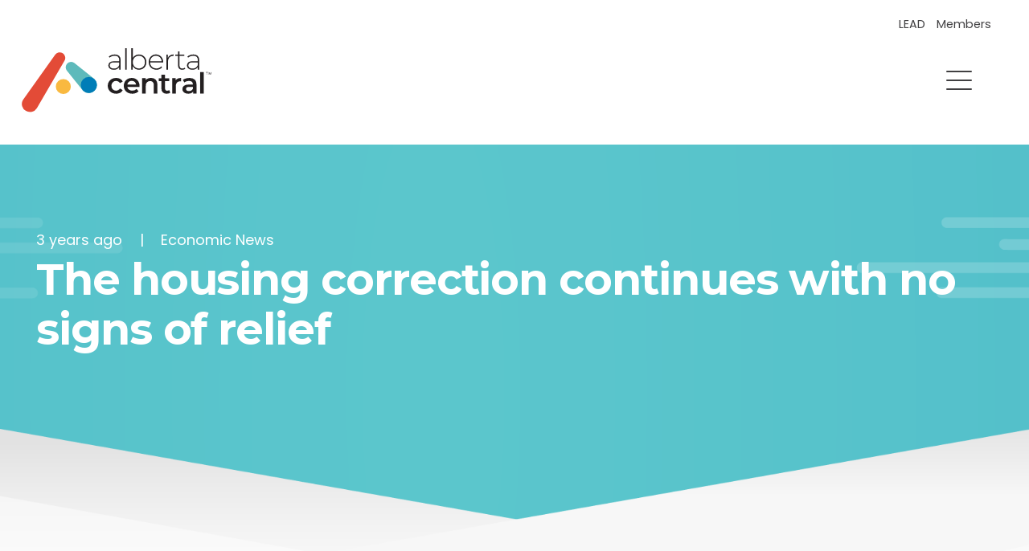

--- FILE ---
content_type: text/html; charset=UTF-8
request_url: https://albertacentral.com/intelligence-centre/economic-insights/the-housing-correction-continues-with-no-signs-of-relief/
body_size: 26120
content:
<!DOCTYPE HTML>
<html lang="en-US">
<head>
	<meta charset="UTF-8">
	<meta name='robots' content='index, follow, max-image-preview:large, max-snippet:-1, max-video-preview:-1' />
<meta name="dlm-version" content="5.1.6">
	<!-- This site is optimized with the Yoast SEO plugin v26.6 - https://yoast.com/wordpress/plugins/seo/ -->
	<title>The housing correction continues with no signs of relief - Alberta Central</title>
	<meta name="description" content="National house prices declined for a tenth month, with the correction more significant in some markets due to rising interest rates." />
	<link rel="canonical" href="https://albertacentral.com/intelligence-centre/economic-news/the-housing-correction-continues-with-no-signs-of-relief/" />
	<meta property="og:locale" content="en_US" />
	<meta property="og:type" content="article" />
	<meta property="og:title" content="The housing correction continues with no signs of relief - Alberta Central" />
	<meta property="og:description" content="National house prices declined for a tenth month, with the correction more significant in some markets due to rising interest rates." />
	<meta property="og:url" content="https://albertacentral.com/intelligence-centre/economic-news/the-housing-correction-continues-with-no-signs-of-relief/" />
	<meta property="og:site_name" content="Alberta Central" />
	<meta property="article:modified_time" content="2023-10-18T18:31:27+00:00" />
	<meta property="og:image" content="https://albertacentral.com/wp-content/uploads/2021/06/Insights-House-Shopping-2-1400x1050-1.jpg" />
	<meta property="og:image:width" content="1400" />
	<meta property="og:image:height" content="1050" />
	<meta property="og:image:type" content="image/jpeg" />
	<meta name="twitter:card" content="summary_large_image" />
	<meta name="twitter:label1" content="Est. reading time" />
	<meta name="twitter:data1" content="7 minutes" />
	<script type="application/ld+json" class="yoast-schema-graph">{"@context":"https://schema.org","@graph":[{"@type":"WebPage","@id":"https://albertacentral.com/intelligence-centre/economic-news/the-housing-correction-continues-with-no-signs-of-relief/","url":"https://albertacentral.com/intelligence-centre/economic-news/the-housing-correction-continues-with-no-signs-of-relief/","name":"The housing correction continues with no signs of relief - Alberta Central","isPartOf":{"@id":"https://albertacentral.com/#website"},"primaryImageOfPage":{"@id":"https://albertacentral.com/intelligence-centre/economic-news/the-housing-correction-continues-with-no-signs-of-relief/#primaryimage"},"image":{"@id":"https://albertacentral.com/intelligence-centre/economic-news/the-housing-correction-continues-with-no-signs-of-relief/#primaryimage"},"thumbnailUrl":"https://albertacentral.com/wp-content/uploads/2021/06/Insights-House-Shopping-2-1400x1050-1.jpg","datePublished":"2023-02-15T23:09:12+00:00","dateModified":"2023-10-18T18:31:27+00:00","description":"National house prices declined for a tenth month, with the correction more significant in some markets due to rising interest rates.","breadcrumb":{"@id":"https://albertacentral.com/intelligence-centre/economic-news/the-housing-correction-continues-with-no-signs-of-relief/#breadcrumb"},"inLanguage":"en-US","potentialAction":[{"@type":"ReadAction","target":["https://albertacentral.com/intelligence-centre/economic-news/the-housing-correction-continues-with-no-signs-of-relief/"]}]},{"@type":"ImageObject","inLanguage":"en-US","@id":"https://albertacentral.com/intelligence-centre/economic-news/the-housing-correction-continues-with-no-signs-of-relief/#primaryimage","url":"https://albertacentral.com/wp-content/uploads/2021/06/Insights-House-Shopping-2-1400x1050-1.jpg","contentUrl":"https://albertacentral.com/wp-content/uploads/2021/06/Insights-House-Shopping-2-1400x1050-1.jpg","width":1400,"height":1050},{"@type":"BreadcrumbList","@id":"https://albertacentral.com/intelligence-centre/economic-news/the-housing-correction-continues-with-no-signs-of-relief/#breadcrumb","itemListElement":[{"@type":"ListItem","position":1,"name":"Home","item":"https://albertacentral.com/"},{"@type":"ListItem","position":2,"name":"The housing correction continues with no signs of relief"}]},{"@type":"WebSite","@id":"https://albertacentral.com/#website","url":"https://albertacentral.com/","name":"Alberta Central","description":"","publisher":{"@id":"https://albertacentral.com/#organization"},"potentialAction":[{"@type":"SearchAction","target":{"@type":"EntryPoint","urlTemplate":"https://albertacentral.com/?s={search_term_string}"},"query-input":{"@type":"PropertyValueSpecification","valueRequired":true,"valueName":"search_term_string"}}],"inLanguage":"en-US"},{"@type":"Organization","@id":"https://albertacentral.com/#organization","name":"Alberta Central","url":"https://albertacentral.com/","logo":{"@type":"ImageObject","inLanguage":"en-US","@id":"https://albertacentral.com/#/schema/logo/image/","url":"https://albertacentral.com/wp-content/uploads/2019/11/ac-logo.svg","contentUrl":"https://albertacentral.com/wp-content/uploads/2019/11/ac-logo.svg","width":291,"height":98,"caption":"Alberta Central"},"image":{"@id":"https://albertacentral.com/#/schema/logo/image/"}}]}</script>
	<!-- / Yoast SEO plugin. -->


<link rel='dns-prefetch' href='//fonts.googleapis.com' />
<link rel="alternate" type="application/rss+xml" title="Alberta Central &raquo; Feed" href="https://albertacentral.com/feed/" />
<link rel="alternate" type="application/rss+xml" title="Alberta Central &raquo; Comments Feed" href="https://albertacentral.com/comments/feed/" />
<link rel="alternate" title="oEmbed (JSON)" type="application/json+oembed" href="https://albertacentral.com/wp-json/oembed/1.0/embed?url=https%3A%2F%2Falbertacentral.com%2Fintelligence-centre%2Feconomic-news%2Fthe-housing-correction-continues-with-no-signs-of-relief%2F" />
<link rel="alternate" title="oEmbed (XML)" type="text/xml+oembed" href="https://albertacentral.com/wp-json/oembed/1.0/embed?url=https%3A%2F%2Falbertacentral.com%2Fintelligence-centre%2Feconomic-news%2Fthe-housing-correction-continues-with-no-signs-of-relief%2F&#038;format=xml" />
<link rel="canonical" href="https://albertacentral.com/intelligence-centre/economic-insights/the-housing-correction-continues-with-no-signs-of-relief/" />
<meta name="viewport" content="width=device-width, initial-scale=1">
<meta name="theme-color" content="#FFFFFF">
<meta name="description" content="National house prices declined for a tenth consecutive month. Since the start of the correction, prices nationally have fallen by 15.1%. However, the correction has been more significant in some markets, especially those with the most significant post-pandemic gains. Rising interest rates since the start of 2022 have had a cooling impact on the housing market.">
<meta property="og:description" content="National house prices declined for a tenth consecutive month. Since the start of the correction, prices nationally have fallen by 15.1%. However, the correction has been more significant in some markets, especially those with the most significant post-pandemic gains. Rising interest rates since the start of 2022 have had a cooling impact on the housing market.">
<meta property="og:title" content="The housing correction continues with no signs of relief - Alberta Central">
<meta property="og:url" content="https://albertacentral.com/intelligence-centre/economic-insights/the-housing-correction-continues-with-no-signs-of-relief">
<meta property="og:locale" content="en_US">
<meta property="og:site_name" content="Alberta Central">
<meta property="og:type" content="article">
<meta property="og:image" content="https://albertacentral.com/wp-content/uploads/2021/06/Insights-House-Shopping-2-1400x1050-1-1280x960.jpg" itemprop="image">
<style id='wp-img-auto-sizes-contain-inline-css'>
img:is([sizes=auto i],[sizes^="auto," i]){contain-intrinsic-size:3000px 1500px}
/*# sourceURL=wp-img-auto-sizes-contain-inline-css */
</style>
<style id='wp-emoji-styles-inline-css'>

	img.wp-smiley, img.emoji {
		display: inline !important;
		border: none !important;
		box-shadow: none !important;
		height: 1em !important;
		width: 1em !important;
		margin: 0 0.07em !important;
		vertical-align: -0.1em !important;
		background: none !important;
		padding: 0 !important;
	}
/*# sourceURL=wp-emoji-styles-inline-css */
</style>
<link rel='stylesheet' id='colorbox-css' href='https://albertacentral.com/wp-content/plugins/custom-post-type-attachment-pro/css/colorbox.css?ver=6.9' media='all' />
<link rel='stylesheet' id='style_cpta_front-css' href='https://albertacentral.com/wp-content/plugins/custom-post-type-attachment-pro/css/style_front.css?ver=6.9' media='all' />
<link rel='stylesheet' id='wp-components-css' href='https://albertacentral.com/wp-includes/css/dist/components/style.min.css?ver=6.9' media='all' />
<link rel='stylesheet' id='godaddy-styles-css' href='https://albertacentral.com/wp-content/plugins/coblocks/includes/Dependencies/GoDaddy/Styles/build/latest.css?ver=2.0.2' media='all' />
<link rel='stylesheet' id='wpforms-form-locker-frontend-css' href='https://albertacentral.com/wp-content/plugins/wpforms-form-locker/assets/css/frontend.min.css?ver=2.8.0' media='all' />
<link rel='stylesheet' id='us-fonts-css' href='https://fonts.googleapis.com/css?family=Montserrat%3A400%2C500%2C600%2C700%7CPoppins%3A400%2C700&#038;display=swap&#038;ver=6.9' media='all' />
<link rel='stylesheet' id='us-style-css' href='https://albertacentral.com/wp-content/themes/Impreza/css/style.min.css?ver=8.42' media='all' />
<link rel='stylesheet' id='theme-style-css' href='https://albertacentral.com/wp-content/themes/Impreza-child/style.css?ver=8.42' media='all' />
<link rel='stylesheet' id='spf-google-web-fonts-_sptp_generator-css' href='//fonts.googleapis.com/css?family=Open%20Sans:600|Open%20Sans:600|Open%20Sans|Open%20Sans:300|Open%20Sans|Open%20Sans:400' media='all' />
<script src="https://albertacentral.com/wp-includes/js/jquery/jquery.min.js?ver=3.7.1" id="jquery-core-js"></script>
<script src="https://albertacentral.com/wp-content/plugins/custom-post-type-attachment-pro/js/jquery.colorbox-min.js?ver=6.9" id="jquery.colorbox-min-js"></script>
<script src="https://albertacentral.com/wp-content/plugins/custom-post-type-attachment-pro/js/comment-attachment.js?ver=6.9" id="comment-attachment-js"></script>
<script id="cptap-front-js-extra">
var cptap_front_ajax = {"ajaxurl":"https://albertacentral.com/wp-admin/admin-ajax.php"};
//# sourceURL=cptap-front-js-extra
</script>
<script src="https://albertacentral.com/wp-content/plugins/custom-post-type-attachment-pro/js/cptap-front.js?ver=6.9" id="cptap-front-js"></script>
<script></script><link rel="https://api.w.org/" href="https://albertacentral.com/wp-json/" /><link rel="alternate" title="JSON" type="application/json" href="https://albertacentral.com/wp-json/wp/v2/insight_article/10635" /><link rel="EditURI" type="application/rsd+xml" title="RSD" href="https://albertacentral.com/xmlrpc.php?rsd" />
<link rel='shortlink' href='https://albertacentral.com/?p=10635' />

		<!-- GA Google Analytics @ https://m0n.co/ga -->
		<script>
			(function(i,s,o,g,r,a,m){i['GoogleAnalyticsObject']=r;i[r]=i[r]||function(){
			(i[r].q=i[r].q||[]).push(arguments)},i[r].l=1*new Date();a=s.createElement(o),
			m=s.getElementsByTagName(o)[0];a.async=1;a.src=g;m.parentNode.insertBefore(a,m)
			})(window,document,'script','https://www.google-analytics.com/analytics.js','ga');
			ga('create', 'UA-49663984-2', 'auto');
			ga('send', 'pageview');
		</script>

	<!-- Google tag (gtag.js) -->
<script async src="https://www.googletagmanager.com/gtag/js?id=G-JKV3ZWPX32"></script>
<script>
  window.dataLayer = window.dataLayer || [];
  function gtag(){dataLayer.push(arguments);}
  gtag('js', new Date());

  gtag('config', 'G-JKV3ZWPX32');
</script>		<script id="us_add_no_touch">
			if ( ! /Android|webOS|iPhone|iPad|iPod|BlackBerry|IEMobile|Opera Mini/i.test( navigator.userAgent ) ) {
				document.documentElement.classList.add( "no-touch" );
			}
		</script>
				<script id="us_color_scheme_switch_class">
			if ( document.cookie.includes( "us_color_scheme_switch_is_on=true" ) ) {
				document.documentElement.classList.add( "us-color-scheme-on" );
			}
		</script>
		<meta name="generator" content="Powered by WPBakery Page Builder - drag and drop page builder for WordPress."/>
<link rel="icon" href="https://albertacentral.com/wp-content/uploads/2019/11/favicon.png" sizes="32x32" />
<link rel="icon" href="https://albertacentral.com/wp-content/uploads/2019/11/favicon.png" sizes="192x192" />
<link rel="apple-touch-icon" href="https://albertacentral.com/wp-content/uploads/2019/11/favicon.png" />
<meta name="msapplication-TileImage" content="https://albertacentral.com/wp-content/uploads/2019/11/favicon.png" />
		<style id="wp-custom-css">
			#page-content {
      text-wrap: balance;
}		</style>
		<noscript><style> .wpb_animate_when_almost_visible { opacity: 1; }</style></noscript>		<style id="us-icon-fonts">@font-face{font-display:swap;font-style:normal;font-family:"fontawesome";font-weight:900;src:url("https://albertacentral.com/wp-content/themes/Impreza/fonts/fa-solid-900.woff2?ver=8.42") format("woff2")}.fas{font-family:"fontawesome";font-weight:900}@font-face{font-display:swap;font-style:normal;font-family:"fontawesome";font-weight:400;src:url("https://albertacentral.com/wp-content/themes/Impreza/fonts/fa-regular-400.woff2?ver=8.42") format("woff2")}.far{font-family:"fontawesome";font-weight:400}@font-face{font-display:swap;font-style:normal;font-family:"fontawesome";font-weight:300;src:url("https://albertacentral.com/wp-content/themes/Impreza/fonts/fa-light-300.woff2?ver=8.42") format("woff2")}.fal{font-family:"fontawesome";font-weight:300}@font-face{font-display:swap;font-style:normal;font-family:"Font Awesome 5 Duotone";font-weight:900;src:url("https://albertacentral.com/wp-content/themes/Impreza/fonts/fa-duotone-900.woff2?ver=8.42") format("woff2")}.fad{font-family:"Font Awesome 5 Duotone";font-weight:900}.fad{position:relative}.fad:before{position:absolute}.fad:after{opacity:0.4}@font-face{font-display:swap;font-style:normal;font-family:"Font Awesome 5 Brands";font-weight:400;src:url("https://albertacentral.com/wp-content/themes/Impreza/fonts/fa-brands-400.woff2?ver=8.42") format("woff2")}.fab{font-family:"Font Awesome 5 Brands";font-weight:400}@font-face{font-display:block;font-style:normal;font-family:"Material Icons";font-weight:400;src:url("https://albertacentral.com/wp-content/themes/Impreza/fonts/material-icons.woff2?ver=8.42") format("woff2")}.material-icons{font-family:"Material Icons";font-weight:400}</style>
				<style id="us-theme-options-css">:root{--color-header-middle-bg:#ffffff;--color-header-middle-bg-grad:#ffffff;--color-header-middle-text:#525252;--color-header-middle-text-hover:#007DB7;--color-header-transparent-bg:transparent;--color-header-transparent-bg-grad:transparent;--color-header-transparent-text:#414042;--color-header-transparent-text-hover:#007DB7;--color-chrome-toolbar:#FFFFFF;--color-header-top-bg:#ffffff;--color-header-top-bg-grad:#ffffff;--color-header-top-text:#414042;--color-header-top-text-hover:#007DB7;--color-header-top-transparent-bg:rgba(0,0,0,0.2);--color-header-top-transparent-bg-grad:rgba(0,0,0,0.2);--color-header-top-transparent-text:rgba(255,255,255,0.66);--color-header-top-transparent-text-hover:#fff;--color-content-bg:#ffffff;--color-content-bg-grad:#ffffff;--color-content-bg-alt:#f5f5f5;--color-content-bg-alt-grad:#f5f5f5;--color-content-border:#e8e8e8;--color-content-heading:#414042;--color-content-heading-grad:#414042;--color-content-text:#5E6367;--color-content-link:#007DB7;--color-content-link-hover:#185573;--color-content-primary:#5BC6CC;--color-content-primary-grad:linear-gradient(135deg,#5BC6CC,#185573);--color-content-secondary:#FF8200;--color-content-secondary-grad:linear-gradient(135deg,#FF8200,#F9CB77);--color-content-faded:#999999;--color-content-overlay:rgba(0,0,0,0.75);--color-content-overlay-grad:rgba(0,0,0,0.75);--color-alt-content-bg:#ffffff;--color-alt-content-bg-grad:#ffffff;--color-alt-content-bg-alt:#f5f5f5;--color-alt-content-bg-alt-grad:#f5f5f5;--color-alt-content-border:#dddddd;--color-alt-content-heading:#E04E39;--color-alt-content-heading-grad:#E04E39;--color-alt-content-text:#5E6367;--color-alt-content-link:#007DB7;--color-alt-content-link-hover:#185573;--color-alt-content-primary:#F9CB77;--color-alt-content-primary-grad:linear-gradient(135deg,#F9CB77,#FF8200);--color-alt-content-secondary:#FF8200;--color-alt-content-secondary-grad:linear-gradient(135deg,#FF8200,#F9CB77);--color-alt-content-faded:#999999;--color-alt-content-overlay:#e95095;--color-alt-content-overlay-grad:linear-gradient(135deg,#e95095,rgba(233,80,149,0.75));--color-footer-bg:#414042;--color-footer-bg-grad:#414042;--color-footer-bg-alt:#414042;--color-footer-bg-alt-grad:#414042;--color-footer-border:#414042;--color-footer-text:#D1D1D1;--color-footer-link:#ffffff;--color-footer-link-hover:#D1D1D1;--color-subfooter-bg:#414042;--color-subfooter-bg-grad:#414042;--color-subfooter-bg-alt:#414042;--color-subfooter-bg-alt-grad:#414042;--color-subfooter-border:#414042;--color-subfooter-heading:#cccccc;--color-subfooter-heading-grad:#cccccc;--color-subfooter-text:#D1D1D1;--color-subfooter-link:#ffffff;--color-subfooter-link-hover:#D1D1D1;--color-content-primary-faded:rgba(91,198,204,0.15);--box-shadow:0 5px 15px rgba(0,0,0,.15);--box-shadow-up:0 -5px 15px rgba(0,0,0,.15);--site-canvas-width:1240px;--site-content-width:1200px;--text-block-margin-bottom:0rem;--focus-outline-width:2px}.w-counter.color_primary .w-counter-value,.w-iconbox.color_primary.style_default .w-iconbox-icon i:not(.fad){background:var(--color-content-primary-grad);-webkit-background-clip:text;color:transparent}.w-counter.color_secondary .w-counter-value,.w-iconbox.color_secondary.style_default .w-iconbox-icon i:not(.fad){background:var(--color-content-secondary-grad);-webkit-background-clip:text;color:transparent}:root{--font-family:Poppins,sans-serif;--font-size:18px;--line-height:37px;--font-weight:400;--bold-font-weight:700;--h1-font-family:Montserrat,sans-serif;--h1-font-size:3rem;--h1-line-height:1.4;--h1-font-weight:600;--h1-bold-font-weight:700;--h1-text-transform:none;--h1-font-style:normal;--h1-letter-spacing:-0.02em;--h1-margin-bottom:1.5rem;--h2-font-family:Poppins,sans-serif;--h2-font-size:2.40rem;--h2-line-height:1.4;--h2-font-weight:700;--h2-bold-font-weight:var(--h1-bold-font-weight);--h2-text-transform:var(--h1-text-transform);--h2-font-style:var(--h1-font-style);--h2-letter-spacing:-0.02em;--h2-margin-bottom:1.5rem;--h3-font-family:Poppins,sans-serif;--h3-font-size:2rem;--h3-line-height:1.4;--h3-font-weight:700;--h3-bold-font-weight:var(--h1-bold-font-weight);--h3-text-transform:var(--h1-text-transform);--h3-font-style:var(--h1-font-style);--h3-letter-spacing:-0.02em;--h3-margin-bottom:1.5rem;--h4-font-family:Poppins,sans-serif;--h4-font-size:1.5rem;--h4-line-height:1.4;--h4-font-weight:700;--h4-bold-font-weight:var(--h1-bold-font-weight);--h4-text-transform:var(--h1-text-transform);--h4-font-style:var(--h1-font-style);--h4-letter-spacing:-0.02em;--h4-margin-bottom:1rem;--h5-font-family:Poppins,sans-serif;--h5-font-size:1.40rem;--h5-line-height:1.4;--h5-font-weight:700;--h5-bold-font-weight:var(--h1-bold-font-weight);--h5-text-transform:var(--h1-text-transform);--h5-font-style:var(--h1-font-style);--h5-letter-spacing:-0.02em;--h5-margin-bottom:1.5rem;--h6-font-family:Poppins,sans-serif;--h6-font-size:1.5rem;--h6-line-height:1.8;--h6-font-weight:400;--h6-bold-font-weight:var(--h1-bold-font-weight);--h6-text-transform:var(--h1-text-transform);--h6-font-style:var(--h1-font-style);--h6-letter-spacing:-0.02em;--h6-margin-bottom:1.5rem;--h6-color:#5E6367}@media (max-width:600px){:root{--font-size:16px;--line-height:26px;--h1-font-size:2.40rem;--h2-font-size:2rem;--h3-font-size:1.8rem;--h6-font-size:1.20rem}}h1{font-family:var(--h1-font-family,inherit);font-weight:var(--h1-font-weight,inherit);font-size:var(--h1-font-size,inherit);font-style:var(--h1-font-style,inherit);line-height:var(--h1-line-height,1.4);letter-spacing:var(--h1-letter-spacing,inherit);text-transform:var(--h1-text-transform,inherit);margin-bottom:var(--h1-margin-bottom,1.5rem)}h1>strong{font-weight:var(--h1-bold-font-weight,bold)}h2{font-family:var(--h2-font-family,inherit);font-weight:var(--h2-font-weight,inherit);font-size:var(--h2-font-size,inherit);font-style:var(--h2-font-style,inherit);line-height:var(--h2-line-height,1.4);letter-spacing:var(--h2-letter-spacing,inherit);text-transform:var(--h2-text-transform,inherit);margin-bottom:var(--h2-margin-bottom,1.5rem)}h2>strong{font-weight:var(--h2-bold-font-weight,bold)}h3{font-family:var(--h3-font-family,inherit);font-weight:var(--h3-font-weight,inherit);font-size:var(--h3-font-size,inherit);font-style:var(--h3-font-style,inherit);line-height:var(--h3-line-height,1.4);letter-spacing:var(--h3-letter-spacing,inherit);text-transform:var(--h3-text-transform,inherit);margin-bottom:var(--h3-margin-bottom,1.5rem)}h3>strong{font-weight:var(--h3-bold-font-weight,bold)}h4{font-family:var(--h4-font-family,inherit);font-weight:var(--h4-font-weight,inherit);font-size:var(--h4-font-size,inherit);font-style:var(--h4-font-style,inherit);line-height:var(--h4-line-height,1.4);letter-spacing:var(--h4-letter-spacing,inherit);text-transform:var(--h4-text-transform,inherit);margin-bottom:var(--h4-margin-bottom,1.5rem)}h4>strong{font-weight:var(--h4-bold-font-weight,bold)}h5{font-family:var(--h5-font-family,inherit);font-weight:var(--h5-font-weight,inherit);font-size:var(--h5-font-size,inherit);font-style:var(--h5-font-style,inherit);line-height:var(--h5-line-height,1.4);letter-spacing:var(--h5-letter-spacing,inherit);text-transform:var(--h5-text-transform,inherit);margin-bottom:var(--h5-margin-bottom,1.5rem)}h5>strong{font-weight:var(--h5-bold-font-weight,bold)}h6{font-family:var(--h6-font-family,inherit);font-weight:var(--h6-font-weight,inherit);font-size:var(--h6-font-size,inherit);font-style:var(--h6-font-style,inherit);line-height:var(--h6-line-height,1.4);letter-spacing:var(--h6-letter-spacing,inherit);text-transform:var(--h6-text-transform,inherit);margin-bottom:var(--h6-margin-bottom,1.5rem)}h6>strong{font-weight:var(--h6-bold-font-weight,bold)}h6{color:var(--h6-color,inherit)}.l-subheader{--padding-inline:}.l-section{--padding-inline:}body{background:#eeeeee}@media (max-width:1290px){.l-main .aligncenter{max-width:calc(100vw - 5rem)}}@media (min-width:1281px){body.usb_preview .hide_on_default{opacity:0.25!important}.vc_hidden-lg,body:not(.usb_preview) .hide_on_default{display:none!important}.default_align_left{text-align:left;justify-content:flex-start}.default_align_right{text-align:right;justify-content:flex-end}.default_align_center{text-align:center;justify-content:center}.w-hwrapper.default_align_center>*{margin-left:calc( var(--hwrapper-gap,1.2rem) / 2 );margin-right:calc( var(--hwrapper-gap,1.2rem) / 2 )}.default_align_justify{justify-content:space-between}.w-hwrapper>.default_align_justify,.default_align_justify>.w-btn{width:100%}*:not(.w-hwrapper:not(.wrap))>.w-btn-wrapper:not([class*="default_align_none"]):not(.align_none){display:block;margin-inline-end:0}}@media (min-width:1025px) and (max-width:1280px){body.usb_preview .hide_on_laptops{opacity:0.25!important}.vc_hidden-md,body:not(.usb_preview) .hide_on_laptops{display:none!important}.laptops_align_left{text-align:left;justify-content:flex-start}.laptops_align_right{text-align:right;justify-content:flex-end}.laptops_align_center{text-align:center;justify-content:center}.w-hwrapper.laptops_align_center>*{margin-left:calc( var(--hwrapper-gap,1.2rem) / 2 );margin-right:calc( var(--hwrapper-gap,1.2rem) / 2 )}.laptops_align_justify{justify-content:space-between}.w-hwrapper>.laptops_align_justify,.laptops_align_justify>.w-btn{width:100%}*:not(.w-hwrapper:not(.wrap))>.w-btn-wrapper:not([class*="laptops_align_none"]):not(.align_none){display:block;margin-inline-end:0}.g-cols.via_grid[style*="--laptops-columns-gap"]{gap:var(--laptops-columns-gap,3rem)}}@media (min-width:601px) and (max-width:1024px){body.usb_preview .hide_on_tablets{opacity:0.25!important}.vc_hidden-sm,body:not(.usb_preview) .hide_on_tablets{display:none!important}.tablets_align_left{text-align:left;justify-content:flex-start}.tablets_align_right{text-align:right;justify-content:flex-end}.tablets_align_center{text-align:center;justify-content:center}.w-hwrapper.tablets_align_center>*{margin-left:calc( var(--hwrapper-gap,1.2rem) / 2 );margin-right:calc( var(--hwrapper-gap,1.2rem) / 2 )}.tablets_align_justify{justify-content:space-between}.w-hwrapper>.tablets_align_justify,.tablets_align_justify>.w-btn{width:100%}*:not(.w-hwrapper:not(.wrap))>.w-btn-wrapper:not([class*="tablets_align_none"]):not(.align_none){display:block;margin-inline-end:0}.g-cols.via_grid[style*="--tablets-columns-gap"]{gap:var(--tablets-columns-gap,3rem)}}@media (max-width:600px){body.usb_preview .hide_on_mobiles{opacity:0.25!important}.vc_hidden-xs,body:not(.usb_preview) .hide_on_mobiles{display:none!important}.mobiles_align_left{text-align:left;justify-content:flex-start}.mobiles_align_right{text-align:right;justify-content:flex-end}.mobiles_align_center{text-align:center;justify-content:center}.w-hwrapper.mobiles_align_center>*{margin-left:calc( var(--hwrapper-gap,1.2rem) / 2 );margin-right:calc( var(--hwrapper-gap,1.2rem) / 2 )}.mobiles_align_justify{justify-content:space-between}.w-hwrapper>.mobiles_align_justify,.mobiles_align_justify>.w-btn{width:100%}.w-hwrapper.stack_on_mobiles{display:block}.w-hwrapper.stack_on_mobiles>:not(script){display:block;margin:0 0 var(--hwrapper-gap,1.2rem)}.w-hwrapper.stack_on_mobiles>:last-child{margin-bottom:0}*:not(.w-hwrapper:not(.wrap))>.w-btn-wrapper:not([class*="mobiles_align_none"]):not(.align_none){display:block;margin-inline-end:0}.g-cols.via_grid[style*="--mobiles-columns-gap"]{gap:var(--mobiles-columns-gap,1.5rem)}}@media (max-width:600px){.g-cols.type_default>div[class*="vc_col-xs-"]{margin-top:1rem;margin-bottom:1rem}.g-cols>div:not([class*="vc_col-xs-"]){width:100%;margin:0 0 1.5rem}.g-cols.reversed>div:last-of-type{order:-1}.g-cols.type_boxes>div,.g-cols.reversed>div:first-child,.g-cols:not(.reversed)>div:last-child,.g-cols>div.has_bg_color{margin-bottom:0}.vc_col-xs-1{width:8.3333%}.vc_col-xs-2{width:16.6666%}.vc_col-xs-1\/5{width:20%}.vc_col-xs-3{width:25%}.vc_col-xs-4{width:33.3333%}.vc_col-xs-2\/5{width:40%}.vc_col-xs-5{width:41.6666%}.vc_col-xs-6{width:50%}.vc_col-xs-7{width:58.3333%}.vc_col-xs-3\/5{width:60%}.vc_col-xs-8{width:66.6666%}.vc_col-xs-9{width:75%}.vc_col-xs-4\/5{width:80%}.vc_col-xs-10{width:83.3333%}.vc_col-xs-11{width:91.6666%}.vc_col-xs-12{width:100%}.vc_col-xs-offset-0{margin-left:0}.vc_col-xs-offset-1{margin-left:8.3333%}.vc_col-xs-offset-2{margin-left:16.6666%}.vc_col-xs-offset-1\/5{margin-left:20%}.vc_col-xs-offset-3{margin-left:25%}.vc_col-xs-offset-4{margin-left:33.3333%}.vc_col-xs-offset-2\/5{margin-left:40%}.vc_col-xs-offset-5{margin-left:41.6666%}.vc_col-xs-offset-6{margin-left:50%}.vc_col-xs-offset-7{margin-left:58.3333%}.vc_col-xs-offset-3\/5{margin-left:60%}.vc_col-xs-offset-8{margin-left:66.6666%}.vc_col-xs-offset-9{margin-left:75%}.vc_col-xs-offset-4\/5{margin-left:80%}.vc_col-xs-offset-10{margin-left:83.3333%}.vc_col-xs-offset-11{margin-left:91.6666%}.vc_col-xs-offset-12{margin-left:100%}}@media (min-width:601px){.vc_col-sm-1{width:8.3333%}.vc_col-sm-2{width:16.6666%}.vc_col-sm-1\/5{width:20%}.vc_col-sm-3{width:25%}.vc_col-sm-4{width:33.3333%}.vc_col-sm-2\/5{width:40%}.vc_col-sm-5{width:41.6666%}.vc_col-sm-6{width:50%}.vc_col-sm-7{width:58.3333%}.vc_col-sm-3\/5{width:60%}.vc_col-sm-8{width:66.6666%}.vc_col-sm-9{width:75%}.vc_col-sm-4\/5{width:80%}.vc_col-sm-10{width:83.3333%}.vc_col-sm-11{width:91.6666%}.vc_col-sm-12{width:100%}.vc_col-sm-offset-0{margin-left:0}.vc_col-sm-offset-1{margin-left:8.3333%}.vc_col-sm-offset-2{margin-left:16.6666%}.vc_col-sm-offset-1\/5{margin-left:20%}.vc_col-sm-offset-3{margin-left:25%}.vc_col-sm-offset-4{margin-left:33.3333%}.vc_col-sm-offset-2\/5{margin-left:40%}.vc_col-sm-offset-5{margin-left:41.6666%}.vc_col-sm-offset-6{margin-left:50%}.vc_col-sm-offset-7{margin-left:58.3333%}.vc_col-sm-offset-3\/5{margin-left:60%}.vc_col-sm-offset-8{margin-left:66.6666%}.vc_col-sm-offset-9{margin-left:75%}.vc_col-sm-offset-4\/5{margin-left:80%}.vc_col-sm-offset-10{margin-left:83.3333%}.vc_col-sm-offset-11{margin-left:91.6666%}.vc_col-sm-offset-12{margin-left:100%}}@media (min-width:1025px){.vc_col-md-1{width:8.3333%}.vc_col-md-2{width:16.6666%}.vc_col-md-1\/5{width:20%}.vc_col-md-3{width:25%}.vc_col-md-4{width:33.3333%}.vc_col-md-2\/5{width:40%}.vc_col-md-5{width:41.6666%}.vc_col-md-6{width:50%}.vc_col-md-7{width:58.3333%}.vc_col-md-3\/5{width:60%}.vc_col-md-8{width:66.6666%}.vc_col-md-9{width:75%}.vc_col-md-4\/5{width:80%}.vc_col-md-10{width:83.3333%}.vc_col-md-11{width:91.6666%}.vc_col-md-12{width:100%}.vc_col-md-offset-0{margin-left:0}.vc_col-md-offset-1{margin-left:8.3333%}.vc_col-md-offset-2{margin-left:16.6666%}.vc_col-md-offset-1\/5{margin-left:20%}.vc_col-md-offset-3{margin-left:25%}.vc_col-md-offset-4{margin-left:33.3333%}.vc_col-md-offset-2\/5{margin-left:40%}.vc_col-md-offset-5{margin-left:41.6666%}.vc_col-md-offset-6{margin-left:50%}.vc_col-md-offset-7{margin-left:58.3333%}.vc_col-md-offset-3\/5{margin-left:60%}.vc_col-md-offset-8{margin-left:66.6666%}.vc_col-md-offset-9{margin-left:75%}.vc_col-md-offset-4\/5{margin-left:80%}.vc_col-md-offset-10{margin-left:83.3333%}.vc_col-md-offset-11{margin-left:91.6666%}.vc_col-md-offset-12{margin-left:100%}}@media (min-width:1281px){.vc_col-lg-1{width:8.3333%}.vc_col-lg-2{width:16.6666%}.vc_col-lg-1\/5{width:20%}.vc_col-lg-3{width:25%}.vc_col-lg-4{width:33.3333%}.vc_col-lg-2\/5{width:40%}.vc_col-lg-5{width:41.6666%}.vc_col-lg-6{width:50%}.vc_col-lg-7{width:58.3333%}.vc_col-lg-3\/5{width:60%}.vc_col-lg-8{width:66.6666%}.vc_col-lg-9{width:75%}.vc_col-lg-4\/5{width:80%}.vc_col-lg-10{width:83.3333%}.vc_col-lg-11{width:91.6666%}.vc_col-lg-12{width:100%}.vc_col-lg-offset-0{margin-left:0}.vc_col-lg-offset-1{margin-left:8.3333%}.vc_col-lg-offset-2{margin-left:16.6666%}.vc_col-lg-offset-1\/5{margin-left:20%}.vc_col-lg-offset-3{margin-left:25%}.vc_col-lg-offset-4{margin-left:33.3333%}.vc_col-lg-offset-2\/5{margin-left:40%}.vc_col-lg-offset-5{margin-left:41.6666%}.vc_col-lg-offset-6{margin-left:50%}.vc_col-lg-offset-7{margin-left:58.3333%}.vc_col-lg-offset-3\/5{margin-left:60%}.vc_col-lg-offset-8{margin-left:66.6666%}.vc_col-lg-offset-9{margin-left:75%}.vc_col-lg-offset-4\/5{margin-left:80%}.vc_col-lg-offset-10{margin-left:83.3333%}.vc_col-lg-offset-11{margin-left:91.6666%}.vc_col-lg-offset-12{margin-left:100%}}@media (min-width:601px) and (max-width:1024px){.g-cols.via_flex.type_default>div[class*="vc_col-md-"],.g-cols.via_flex.type_default>div[class*="vc_col-lg-"]{margin-top:1rem;margin-bottom:1rem}}@media (min-width:1025px) and (max-width:1280px){.g-cols.via_flex.type_default>div[class*="vc_col-lg-"]{margin-top:1rem;margin-bottom:1rem}}div[class|="vc_col"].stretched{container-type:inline-size}@container (width >= calc(100cqw - 2rem)) and (min-width:calc(900px - 2rem)){.g-cols.via_flex.type_default>div[class|="vc_col"].stretched>.vc_column-inner{margin:-1rem}}@media (max-width:899px){.l-canvas{overflow:hidden}.g-cols.stacking_default.reversed>div:last-of-type{order:-1}.g-cols.stacking_default.via_flex>div:not([class*="vc_col-xs"]){width:100%;margin:0 0 1.5rem}.g-cols.stacking_default.via_grid.mobiles-cols_1{grid-template-columns:100%}.g-cols.stacking_default.via_flex.type_boxes>div,.g-cols.stacking_default.via_flex.reversed>div:first-child,.g-cols.stacking_default.via_flex:not(.reversed)>div:last-child,.g-cols.stacking_default.via_flex>div.has_bg_color{margin-bottom:0}.g-cols.stacking_default.via_flex.type_default>.wpb_column.stretched{margin-left:-1rem;margin-right:-1rem}.g-cols.stacking_default.via_grid.mobiles-cols_1>.wpb_column.stretched,.g-cols.stacking_default.via_flex.type_boxes>.wpb_column.stretched{margin-left:var(--margin-inline-stretch);margin-right:var(--margin-inline-stretch)}.vc_column-inner.type_sticky>.wpb_wrapper,.vc_column_container.type_sticky>.vc_column-inner{top:0!important}}@media (min-width:900px){body:not(.rtl) .l-section.for_sidebar.at_left>div>.l-sidebar,.rtl .l-section.for_sidebar.at_right>div>.l-sidebar{order:-1}.vc_column_container.type_sticky>.vc_column-inner,.vc_column-inner.type_sticky>.wpb_wrapper{position:-webkit-sticky;position:sticky}.l-section.type_sticky{position:-webkit-sticky;position:sticky;top:0;z-index:21;transition:top 0.3s cubic-bezier(.78,.13,.15,.86) 0.1s}.header_hor .l-header.post_fixed.sticky_auto_hide{z-index:22}.admin-bar .l-section.type_sticky{top:32px}.l-section.type_sticky>.l-section-h{transition:padding-top 0.3s}.header_hor .l-header.pos_fixed:not(.down)~.l-main .l-section.type_sticky:not(:first-of-type){top:var(--header-sticky-height)}.admin-bar.header_hor .l-header.pos_fixed:not(.down)~.l-main .l-section.type_sticky:not(:first-of-type){top:calc( var(--header-sticky-height) + 32px )}.header_hor .l-header.pos_fixed.sticky:not(.down)~.l-main .l-section.type_sticky:first-of-type>.l-section-h{padding-top:var(--header-sticky-height)}.header_hor.headerinpos_bottom .l-header.pos_fixed.sticky:not(.down)~.l-main .l-section.type_sticky:first-of-type>.l-section-h{padding-bottom:var(--header-sticky-height)!important}}@media (max-width:600px){.w-form-row.for_submit[style*=btn-size-mobiles] .w-btn{font-size:var(--btn-size-mobiles)!important}}:focus-visible,input[type=checkbox]:focus-visible + i,input[type=checkbox]:focus-visible~.w-color-switch-box,.w-nav-arrow:focus-visible::before,.woocommerce-mini-cart-item:has(:focus-visible),.w-filter-item-value.w-btn:has(:focus-visible){outline-width:var(--focus-outline-width,2px );outline-style:solid;outline-offset:2px;outline-color:var(--color-content-primary)}.w-toplink,.w-header-show{background:rgba(0,0,0,0.3)}.no-touch .w-toplink.active:hover,.no-touch .w-header-show:hover{background:var(--color-content-primary-grad)}button[type=submit]:not(.w-btn),input[type=submit]:not(.w-btn),.us-nav-style_1>*,.navstyle_1>.owl-nav button,.us-btn-style_1{font-family:var(--font-family);font-style:normal;text-transform:none;font-size:16px;line-height:1.20!important;font-weight:600;letter-spacing:0em;padding:1em 1.75em;transition-duration:.3s;border-radius:4em;transition-timing-function:ease;--btn-height:calc(1.20em + 2 * 1em);background:#FFFFFF;border-color:#007DB7;border-image:none;color:#007DB7!important;box-shadow:0px 0em 0em 0px rgba(0,0,0,0.2)}button[type=submit]:not(.w-btn):before,input[type=submit]:not(.w-btn),.us-nav-style_1>*:before,.navstyle_1>.owl-nav button:before,.us-btn-style_1:before{border-width:2px}.no-touch button[type=submit]:not(.w-btn):hover,.no-touch input[type=submit]:not(.w-btn):hover,.w-filter-item-value.us-btn-style_1:has(input:checked),.us-nav-style_1>span.current,.no-touch .us-nav-style_1>a:hover,.no-touch .navstyle_1>.owl-nav button:hover,.no-touch .us-btn-style_1:hover{background:#007DB7;border-color:#007DB7;border-image:none;color:#ffffff!important;box-shadow:0px 0em 0em 0px rgba(0,0,0,0.2)}.us-nav-style_32>*,.navstyle_32>.owl-nav button,.us-btn-style_32{font-family:var(--font-family);font-style:normal;text-transform:none;font-size:16px;line-height:1.20!important;font-weight:600;letter-spacing:0em;padding:1em 1.75em;transition-duration:.3s;border-radius:4em;transition-timing-function:ease;--btn-height:calc(1.20em + 2 * 1em);background:#ffffff;border-color:#ffffff;border-image:none;color:#007DB7!important;box-shadow:0px 0em 0em 0px rgba(0,0,0,0.2)}.us-nav-style_32>*:before,.navstyle_32>.owl-nav button:before,.us-btn-style_32:before{border-width:2px}.w-filter-item-value.us-btn-style_32:has(input:checked),.us-nav-style_32>span.current,.no-touch .us-nav-style_32>a:hover,.no-touch .navstyle_32>.owl-nav button:hover,.no-touch .us-btn-style_32:hover{background:#007DB7;border-color:#ffffff;border-image:none;color:#ffffff!important;box-shadow:0px 0em 0em 0px rgba(0,0,0,0.2)}.us-nav-style_31>*,.navstyle_31>.owl-nav button,.us-btn-style_31{font-family:var(--font-family);font-style:normal;text-transform:none;font-size:16px;line-height:1.20!important;font-weight:600;letter-spacing:0em;padding:1em 1.75em;transition-duration:.3s;border-radius:4em;transition-timing-function:ease;--btn-height:calc(1.20em + 2 * 1em);background:#FFFFFF;border-color:var(--color-alt-content-heading);border-image:none;color:var(--color-alt-content-heading)!important;box-shadow:0px 0em 0em 0px rgba(0,0,0,0.2)}.us-nav-style_31>*:before,.navstyle_31>.owl-nav button:before,.us-btn-style_31:before{border-width:2px}.w-filter-item-value.us-btn-style_31:has(input:checked),.us-nav-style_31>span.current,.no-touch .us-nav-style_31>a:hover,.no-touch .navstyle_31>.owl-nav button:hover,.no-touch .us-btn-style_31:hover{background:var(--color-alt-content-heading);border-color:var(--color-alt-content-heading);border-image:none;color:#ffffff!important;box-shadow:0px 0em 0em 0px rgba(0,0,0,0.2)}.us-nav-style_33>*,.navstyle_33>.owl-nav button,.us-btn-style_33{font-family:var(--font-family);font-style:normal;text-transform:none;font-size:16px;line-height:1.20!important;font-weight:600;letter-spacing:0em;padding:1em 1.75em;transition-duration:.3s;border-radius:4em;transition-timing-function:ease;--btn-height:calc(1.20em + 2 * 1em);background:#FFFFFF;border-color:var(--color-alt-content-heading);border-image:none;color:var(--color-alt-content-heading)!important;box-shadow:0px 0em 0em 0px rgba(0,0,0,0.2)}.us-nav-style_33>*:before,.navstyle_33>.owl-nav button:before,.us-btn-style_33:before{border-width:2px}.w-filter-item-value.us-btn-style_33:has(input:checked),.us-nav-style_33>span.current,.no-touch .us-nav-style_33>a:hover,.no-touch .navstyle_33>.owl-nav button:hover,.no-touch .us-btn-style_33:hover{background:var(--color-alt-content-heading);border-color:#FFFFFF;border-image:none;color:#ffffff!important;box-shadow:0px 0em 0em 0px rgba(0,0,0,0.2)}.us-nav-style_23>*,.navstyle_23>.owl-nav button,.us-btn-style_23{font-family:var(--font-family);font-style:normal;text-transform:none;font-size:20px;line-height:1.20!important;font-weight:600;letter-spacing:0em;padding:1em 3.40em;transition-duration:.3s;border-radius:4em;transition-timing-function:ease;--btn-height:calc(1.20em + 2 * 1em);background:#ffffff;border-color:#007DB7;border-image:none;color:#007DB7!important;box-shadow:0px 0em 0em 0px rgba(0,0,0,0.2)}.us-nav-style_23>*:before,.navstyle_23>.owl-nav button:before,.us-btn-style_23:before{border-width:2px}.w-filter-item-value.us-btn-style_23:has(input:checked),.us-nav-style_23>span.current,.no-touch .us-nav-style_23>a:hover,.no-touch .navstyle_23>.owl-nav button:hover,.no-touch .us-btn-style_23:hover{background:#007DB7;border-color:#007DB7;border-image:none;color:#ffffff!important;box-shadow:0px 0em 0em 0px rgba(0,0,0,0.2)}.us-nav-style_28>*,.navstyle_28>.owl-nav button,.us-btn-style_28{font-family:var(--font-family);font-style:normal;text-transform:none;font-size:20px;line-height:1.20!important;font-weight:600;letter-spacing:0em;padding:1em 2em;transition-duration:.3s;border-radius:4em;transition-timing-function:ease;--btn-height:calc(1.20em + 2 * 1em);background:transparent;border-color:#ffffff;border-image:none;color:#ffffff!important;box-shadow:0px 0em 0em 0px rgba(0,0,0,0.2)}.us-nav-style_28>*:before,.navstyle_28>.owl-nav button:before,.us-btn-style_28:before{border-width:2px}.w-filter-item-value.us-btn-style_28:has(input:checked),.us-nav-style_28>span.current,.no-touch .us-nav-style_28>a:hover,.no-touch .navstyle_28>.owl-nav button:hover,.no-touch .us-btn-style_28:hover{background:#ffffff;border-color:#ffffff;border-image:none;color:#1a1a1a!important;box-shadow:0px 0em 0em 0px rgba(0,0,0,0.2)}.us-nav-style_36>*,.navstyle_36>.owl-nav button,.us-btn-style_36{font-family:var(--font-family);font-style:normal;text-transform:none;font-size:16px;line-height:1.20!important;font-weight:600;letter-spacing:0em;padding:1em 1.75em;transition-duration:.3s;border-radius:4em;transition-timing-function:ease;--btn-height:calc(1.20em + 2 * 1em);background:#E04E39;border-color:#FFFFFF;border-image:none;color:#ffffff!important;box-shadow:0px 0em 0em 0px rgba(0,0,0,0.2)}.us-nav-style_36>*:before,.navstyle_36>.owl-nav button:before,.us-btn-style_36:before{border-width:2px}.w-filter-item-value.us-btn-style_36:has(input:checked),.us-nav-style_36>span.current,.no-touch .us-nav-style_36>a:hover,.no-touch .navstyle_36>.owl-nav button:hover,.no-touch .us-btn-style_36:hover{background:#ffffff;border-color:#ffffff;border-image:none;color:#1a1a1a!important;box-shadow:0px 0em 0em 0px rgba(0,0,0,0.2)}.us-nav-style_35>*,.navstyle_35>.owl-nav button,.us-btn-style_35{font-family:var(--font-family);font-style:normal;text-transform:none;font-size:16px;line-height:1.20!important;font-weight:600;letter-spacing:0em;padding:1em 1.75em;transition-duration:.3s;border-radius:4em;transition-timing-function:ease;--btn-height:calc(1.20em + 2 * 1em);background:#2DCCD3;border-color:#FFFFFF;border-image:none;color:#ffffff!important;box-shadow:0px 0em 0em 0px rgba(0,0,0,0.2)}.us-nav-style_35>*:before,.navstyle_35>.owl-nav button:before,.us-btn-style_35:before{border-width:2px}.w-filter-item-value.us-btn-style_35:has(input:checked),.us-nav-style_35>span.current,.no-touch .us-nav-style_35>a:hover,.no-touch .navstyle_35>.owl-nav button:hover,.no-touch .us-btn-style_35:hover{background:#ffffff;border-color:#ffffff;border-image:none;color:#1a1a1a!important;box-shadow:0px 0em 0em 0px rgba(0,0,0,0.2)}.us-nav-style_34>*,.navstyle_34>.owl-nav button,.us-btn-style_34{font-family:var(--font-family);font-style:normal;text-transform:none;font-size:16px;line-height:1.20!important;font-weight:600;letter-spacing:0em;padding:1em 1.75em;transition-duration:.3s;border-radius:4em;transition-timing-function:ease;--btn-height:calc(1.20em + 2 * 1em);background:#EAB03A;border-color:#FFFFFF;border-image:none;color:#ffffff!important;box-shadow:0px 0em 0em 0px rgba(0,0,0,0.2)}.us-nav-style_34>*:before,.navstyle_34>.owl-nav button:before,.us-btn-style_34:before{border-width:2px}.w-filter-item-value.us-btn-style_34:has(input:checked),.us-nav-style_34>span.current,.no-touch .us-nav-style_34>a:hover,.no-touch .navstyle_34>.owl-nav button:hover,.no-touch .us-btn-style_34:hover{background:#ffffff;border-color:#ffffff;border-image:none;color:#1a1a1a!important;box-shadow:0px 0em 0em 0px rgba(0,0,0,0.2)}.us-nav-style_26>*,.navstyle_26>.owl-nav button,.us-btn-style_26{font-family:var(--font-family);font-style:normal;text-transform:none;font-size:18px;line-height:1.2!important;font-weight:600;letter-spacing:0em;padding:0em 0em;transition-duration:.3s;border-radius:0em;transition-timing-function:ease;--btn-height:calc(1.2em + 2 * 0em);background:transparent;border-color:transparent;border-image:none;color:#007DB7!important}.us-nav-style_26>*:before,.navstyle_26>.owl-nav button:before,.us-btn-style_26:before{border-width:0px}.w-filter-item-value.us-btn-style_26:has(input:checked),.us-nav-style_26>span.current,.no-touch .us-nav-style_26>a:hover,.no-touch .navstyle_26>.owl-nav button:hover,.no-touch .us-btn-style_26:hover{background:transparent;border-color:transparent;border-image:none;color:#007DB7!important}.us-nav-style_30>*,.navstyle_30>.owl-nav button,.us-btn-style_30{font-family:var(--font-family);font-style:normal;text-transform:none;font-size:16px;line-height:1.20!important;font-weight:600;letter-spacing:0em;padding:0em 0em;transition-duration:.3s;border-radius:0em;transition-timing-function:ease;--btn-height:calc(1.20em + 2 * 0em);background:transparent;border-color:transparent;border-image:none;color:var(--color-header-middle-text)!important}.us-nav-style_30>*:before,.navstyle_30>.owl-nav button:before,.us-btn-style_30:before{border-width:0px}.w-filter-item-value.us-btn-style_30:has(input:checked),.us-nav-style_30>span.current,.no-touch .us-nav-style_30>a:hover,.no-touch .navstyle_30>.owl-nav button:hover,.no-touch .us-btn-style_30:hover{background:transparent;border-color:transparent;border-image:none;color:var(--color-header-middle-text-hover)!important}.us-nav-style_29>*,.navstyle_29>.owl-nav button,.us-btn-style_29{font-family:var(--font-family);font-style:normal;text-transform:none;font-size:18px;line-height:1.20!important;font-weight:600;letter-spacing:0em;padding:0em 0em;transition-duration:.3s;border-radius:0em;transition-timing-function:ease;--btn-height:calc(1.20em + 2 * 0em);background:transparent;border-color:transparent;border-image:none;color:#007DB7!important}.us-nav-style_29>*:before,.navstyle_29>.owl-nav button:before,.us-btn-style_29:before{border-width:0px}.w-filter-item-value.us-btn-style_29:has(input:checked),.us-nav-style_29>span.current,.no-touch .us-nav-style_29>a:hover,.no-touch .navstyle_29>.owl-nav button:hover,.no-touch .us-btn-style_29:hover{background:transparent;border-color:transparent;border-image:none;color:#007DB7!important}.us-nav-style_27>*,.navstyle_27>.owl-nav button,.us-btn-style_27{font-family:var(--font-family);font-style:normal;text-transform:none;font-size:16px;line-height:1.2!important;font-weight:400;letter-spacing:0em;padding:0.6em 1.40em;transition-duration:.3s;border-radius:4em;transition-timing-function:ease;--btn-height:calc(1.2em + 2 * 0.6em);background:#ffffff;border-color:#007DB7;border-image:none;color:#007DB7!important;box-shadow:0px 0em 0em 0px rgba(0,0,0,0.2)}.us-nav-style_27>*:before,.navstyle_27>.owl-nav button:before,.us-btn-style_27:before{border-width:2px}.w-filter-item-value.us-btn-style_27:has(input:checked),.us-nav-style_27>span.current,.no-touch .us-nav-style_27>a:hover,.no-touch .navstyle_27>.owl-nav button:hover,.no-touch .us-btn-style_27:hover{background:#007DB7;border-color:#007DB7;border-image:none;color:#ffffff!important;box-shadow:0px 0em 0em 0px rgba(0,0,0,0.2)}:root{--inputs-font-family:inherit;--inputs-font-size:1rem;--inputs-font-weight:400;--inputs-letter-spacing:0em;--inputs-text-transform:none;--inputs-height:2.8rem;--inputs-padding:0.8rem;--inputs-checkbox-size:1.5em;--inputs-border-width:0px;--inputs-border-radius:0.3rem;--inputs-background:var(--color-content-bg-alt);--inputs-border-color:var(--color-content-border);--inputs-text-color:var(--color-content-text);--inputs-box-shadow:0px 1px 0px 0px rgba(0,0,0,0.08) inset;--inputs-focus-background:var(--color-content-bg-alt);--inputs-focus-border-color:var(--color-content-border);--inputs-focus-text-color:var(--color-content-text);--inputs-focus-box-shadow:0px 0px 0px 2px var(--color-content-primary)}.color_alternate input:not([type=submit]),.color_alternate textarea,.color_alternate select,.color_alternate .move_label .w-form-row-label{background:var(--color-alt-content-bg-alt-grad)}.color_footer-top input:not([type=submit]),.color_footer-top textarea,.color_footer-top select,.color_footer-top .w-form-row.move_label .w-form-row-label{background:var(--color-subfooter-bg-alt-grad)}.color_footer-bottom input:not([type=submit]),.color_footer-bottom textarea,.color_footer-bottom select,.color_footer-bottom .w-form-row.move_label .w-form-row-label{background:var(--color-footer-bg-alt-grad)}.color_alternate input:not([type=submit]),.color_alternate textarea,.color_alternate select{border-color:var(--color-alt-content-border)}.color_footer-top input:not([type=submit]),.color_footer-top textarea,.color_footer-top select{border-color:var(--color-subfooter-border)}.color_footer-bottom input:not([type=submit]),.color_footer-bottom textarea,.color_footer-bottom select{border-color:var(--color-footer-border)}.color_alternate input:not([type=submit]),.color_alternate textarea,.color_alternate select,.color_alternate .w-form-row-field>i,.color_alternate .w-form-row-field:after,.color_alternate .widget_search form:after,.color_footer-top input:not([type=submit]),.color_footer-top textarea,.color_footer-top select,.color_footer-top .w-form-row-field>i,.color_footer-top .w-form-row-field:after,.color_footer-top .widget_search form:after,.color_footer-bottom input:not([type=submit]),.color_footer-bottom textarea,.color_footer-bottom select,.color_footer-bottom .w-form-row-field>i,.color_footer-bottom .w-form-row-field:after,.color_footer-bottom .widget_search form:after{color:inherit}.leaflet-default-icon-path{background-image:url(https://albertacentral.com/wp-content/themes/Impreza/common/css/vendor/images/marker-icon.png)}@media (max-width:1280px){.owl-carousel.arrows-hor-pos_on_sides_outside .owl-nav button{transform:none}}</style>
				<style id="us-current-header-css"> .l-subheader.at_top,.l-subheader.at_top .w-dropdown-list,.l-subheader.at_top .type_mobile .w-nav-list.level_1{background:var(--color-header-top-bg);color:var(--color-header-top-text)}.no-touch .l-subheader.at_top a:hover,.no-touch .l-header.bg_transparent .l-subheader.at_top .w-dropdown.opened a:hover{color:var(--color-header-top-text-hover)}.l-header.bg_transparent:not(.sticky) .l-subheader.at_top{background:var(--color-header-top-transparent-bg);color:var(--color-header-top-transparent-text)}.no-touch .l-header.bg_transparent:not(.sticky) .at_top .w-cart-link:hover,.no-touch .l-header.bg_transparent:not(.sticky) .at_top .w-text a:hover,.no-touch .l-header.bg_transparent:not(.sticky) .at_top .w-html a:hover,.no-touch .l-header.bg_transparent:not(.sticky) .at_top .w-nav>a:hover,.no-touch .l-header.bg_transparent:not(.sticky) .at_top .w-menu a:hover,.no-touch .l-header.bg_transparent:not(.sticky) .at_top .w-search>a:hover,.no-touch .l-header.bg_transparent:not(.sticky) .at_top .w-socials.shape_none.color_text a:hover,.no-touch .l-header.bg_transparent:not(.sticky) .at_top .w-socials.shape_none.color_link a:hover,.no-touch .l-header.bg_transparent:not(.sticky) .at_top .w-dropdown a:hover,.no-touch .l-header.bg_transparent:not(.sticky) .at_top .type_desktop .menu-item.level_1.opened>a,.no-touch .l-header.bg_transparent:not(.sticky) .at_top .type_desktop .menu-item.level_1:hover>a{color:var(--color-header-transparent-text-hover)}.l-subheader.at_middle,.l-subheader.at_middle .w-dropdown-list,.l-subheader.at_middle .type_mobile .w-nav-list.level_1{background:var(--color-header-middle-bg);color:var(--color-header-middle-text)}.no-touch .l-subheader.at_middle a:hover,.no-touch .l-header.bg_transparent .l-subheader.at_middle .w-dropdown.opened a:hover{color:var(--color-header-middle-text-hover)}.l-header.bg_transparent:not(.sticky) .l-subheader.at_middle{background:var(--color-header-transparent-bg);color:var(--color-header-transparent-text)}.no-touch .l-header.bg_transparent:not(.sticky) .at_middle .w-cart-link:hover,.no-touch .l-header.bg_transparent:not(.sticky) .at_middle .w-text a:hover,.no-touch .l-header.bg_transparent:not(.sticky) .at_middle .w-html a:hover,.no-touch .l-header.bg_transparent:not(.sticky) .at_middle .w-nav>a:hover,.no-touch .l-header.bg_transparent:not(.sticky) .at_middle .w-menu a:hover,.no-touch .l-header.bg_transparent:not(.sticky) .at_middle .w-search>a:hover,.no-touch .l-header.bg_transparent:not(.sticky) .at_middle .w-socials.shape_none.color_text a:hover,.no-touch .l-header.bg_transparent:not(.sticky) .at_middle .w-socials.shape_none.color_link a:hover,.no-touch .l-header.bg_transparent:not(.sticky) .at_middle .w-dropdown a:hover,.no-touch .l-header.bg_transparent:not(.sticky) .at_middle .type_desktop .menu-item.level_1.opened>a,.no-touch .l-header.bg_transparent:not(.sticky) .at_middle .type_desktop .menu-item.level_1:hover>a{color:var(--color-header-transparent-text-hover)}.l-subheader.at_bottom,.l-subheader.at_bottom .w-dropdown-list,.l-subheader.at_bottom .type_mobile .w-nav-list.level_1{background:#ffffff;color:#414042}.no-touch .l-subheader.at_bottom a:hover,.no-touch .l-header.bg_transparent .l-subheader.at_bottom .w-dropdown.opened a:hover{color:#007DB7}.l-header.bg_transparent:not(.sticky) .l-subheader.at_bottom{background:var(--color-header-transparent-bg);color:var(--color-header-transparent-text)}.no-touch .l-header.bg_transparent:not(.sticky) .at_bottom .w-cart-link:hover,.no-touch .l-header.bg_transparent:not(.sticky) .at_bottom .w-text a:hover,.no-touch .l-header.bg_transparent:not(.sticky) .at_bottom .w-html a:hover,.no-touch .l-header.bg_transparent:not(.sticky) .at_bottom .w-nav>a:hover,.no-touch .l-header.bg_transparent:not(.sticky) .at_bottom .w-menu a:hover,.no-touch .l-header.bg_transparent:not(.sticky) .at_bottom .w-search>a:hover,.no-touch .l-header.bg_transparent:not(.sticky) .at_bottom .w-socials.shape_none.color_text a:hover,.no-touch .l-header.bg_transparent:not(.sticky) .at_bottom .w-socials.shape_none.color_link a:hover,.no-touch .l-header.bg_transparent:not(.sticky) .at_bottom .w-dropdown a:hover,.no-touch .l-header.bg_transparent:not(.sticky) .at_bottom .type_desktop .menu-item.level_1.opened>a,.no-touch .l-header.bg_transparent:not(.sticky) .at_bottom .type_desktop .menu-item.level_1:hover>a{color:var(--color-header-transparent-text-hover)}.header_ver .l-header{background:var(--color-header-middle-bg);color:var(--color-header-middle-text)}@media (min-width:1281px){.hidden_for_default{display:none!important}.l-header{position:relative;z-index:111}.l-subheader{margin:0 auto}.l-subheader.width_full{padding-left:1.5rem;padding-right:1.5rem}.l-subheader-h{display:flex;align-items:center;position:relative;margin:0 auto;max-width:var(--site-content-width,1200px);height:inherit}.w-header-show{display:none}.l-header.pos_fixed{position:fixed;left:var(--site-outline-width,0);right:var(--site-outline-width,0)}.l-header.pos_fixed:not(.notransition) .l-subheader{transition-property:transform,background,box-shadow,line-height,height,visibility;transition-duration:.3s;transition-timing-function:cubic-bezier(.78,.13,.15,.86)}.headerinpos_bottom.sticky_first_section .l-header.pos_fixed{position:fixed!important}.header_hor .l-header.sticky_auto_hide{transition:margin .3s cubic-bezier(.78,.13,.15,.86) .1s}.header_hor .l-header.sticky_auto_hide.down{margin-top:calc(-1.1 * var(--header-sticky-height,0px) )}.l-header.bg_transparent:not(.sticky) .l-subheader{box-shadow:none!important;background:none}.l-header.bg_transparent~.l-main .l-section.width_full.height_auto:first-of-type>.l-section-h{padding-top:0!important;padding-bottom:0!important}.l-header.pos_static.bg_transparent{position:absolute;left:var(--site-outline-width,0);right:var(--site-outline-width,0)}.l-subheader.width_full .l-subheader-h{max-width:none!important}.l-header.shadow_thin .l-subheader.at_middle,.l-header.shadow_thin .l-subheader.at_bottom{box-shadow:0 1px 0 rgba(0,0,0,0.08)}.l-header.shadow_wide .l-subheader.at_middle,.l-header.shadow_wide .l-subheader.at_bottom{box-shadow:0 3px 5px -1px rgba(0,0,0,0.1),0 2px 1px -1px rgba(0,0,0,0.05)}.header_hor .l-subheader-cell>.w-cart{margin-left:0;margin-right:0}:root{--header-height:200px;--header-sticky-height:100px}.l-header:before{content:'200'}.l-header.sticky:before{content:'100'}.l-subheader.at_top{line-height:60px;height:60px;overflow:visible;visibility:visible}.l-header.sticky .l-subheader.at_top{line-height:0px;height:0px;overflow:hidden;visibility:hidden}.l-subheader.at_middle{line-height:100px;height:100px;overflow:visible;visibility:visible}.l-header.sticky .l-subheader.at_middle{line-height:60px;height:60px;overflow:visible;visibility:visible}.l-subheader.at_bottom{line-height:40px;height:40px;overflow:visible;visibility:visible}.l-header.sticky .l-subheader.at_bottom{line-height:40px;height:40px;overflow:visible;visibility:visible}.headerinpos_above .l-header.pos_fixed{overflow:hidden;transition:transform 0.3s;transform:translate3d(0,-100%,0)}.headerinpos_above .l-header.pos_fixed.sticky{overflow:visible;transform:none}.headerinpos_above .l-header.pos_fixed~.l-section>.l-section-h,.headerinpos_above .l-header.pos_fixed~.l-main .l-section:first-of-type>.l-section-h{padding-top:0!important}.headerinpos_below .l-header.pos_fixed:not(.sticky){position:absolute;top:100%}.headerinpos_below .l-header.pos_fixed~.l-main>.l-section:first-of-type>.l-section-h{padding-top:0!important}.headerinpos_below .l-header.pos_fixed~.l-main .l-section.full_height:nth-of-type(2){min-height:100vh}.headerinpos_below .l-header.pos_fixed~.l-main>.l-section:nth-of-type(2)>.l-section-h{padding-top:var(--header-height)}.headerinpos_bottom .l-header.pos_fixed:not(.sticky){position:absolute;top:100vh}.headerinpos_bottom .l-header.pos_fixed~.l-main>.l-section:first-of-type>.l-section-h{padding-top:0!important}.headerinpos_bottom .l-header.pos_fixed~.l-main>.l-section:first-of-type>.l-section-h{padding-bottom:var(--header-height)}.headerinpos_bottom .l-header.pos_fixed.bg_transparent~.l-main .l-section.valign_center:not(.height_auto):first-of-type>.l-section-h{top:calc( var(--header-height) / 2 )}.headerinpos_bottom .l-header.pos_fixed:not(.sticky) .w-cart.layout_dropdown .w-cart-content,.headerinpos_bottom .l-header.pos_fixed:not(.sticky) .w-nav.type_desktop .w-nav-list.level_2{bottom:100%;transform-origin:0 100%}.headerinpos_bottom .l-header.pos_fixed:not(.sticky) .w-nav.type_mobile.m_layout_dropdown .w-nav-list.level_1{top:auto;bottom:100%;box-shadow:var(--box-shadow-up)}.headerinpos_bottom .l-header.pos_fixed:not(.sticky) .w-nav.type_desktop .w-nav-list.level_3,.headerinpos_bottom .l-header.pos_fixed:not(.sticky) .w-nav.type_desktop .w-nav-list.level_4{top:auto;bottom:0;transform-origin:0 100%}.headerinpos_bottom .l-header.pos_fixed:not(.sticky) .w-dropdown-list{top:auto;bottom:-0.4em;padding-top:0.4em;padding-bottom:2.4em}.admin-bar .l-header.pos_static.bg_solid~.l-main .l-section.full_height:first-of-type{min-height:calc( 100vh - var(--header-height) - 32px )}.admin-bar .l-header.pos_fixed:not(.sticky_auto_hide)~.l-main .l-section.full_height:not(:first-of-type){min-height:calc( 100vh - var(--header-sticky-height) - 32px )}.admin-bar.headerinpos_below .l-header.pos_fixed~.l-main .l-section.full_height:nth-of-type(2){min-height:calc(100vh - 32px)}}@media (min-width:1025px) and (max-width:1280px){.hidden_for_laptops{display:none!important}.l-header{position:relative;z-index:111}.l-subheader{margin:0 auto}.l-subheader.width_full{padding-left:1.5rem;padding-right:1.5rem}.l-subheader-h{display:flex;align-items:center;position:relative;margin:0 auto;max-width:var(--site-content-width,1200px);height:inherit}.w-header-show{display:none}.l-header.pos_fixed{position:fixed;left:var(--site-outline-width,0);right:var(--site-outline-width,0)}.l-header.pos_fixed:not(.notransition) .l-subheader{transition-property:transform,background,box-shadow,line-height,height,visibility;transition-duration:.3s;transition-timing-function:cubic-bezier(.78,.13,.15,.86)}.headerinpos_bottom.sticky_first_section .l-header.pos_fixed{position:fixed!important}.header_hor .l-header.sticky_auto_hide{transition:margin .3s cubic-bezier(.78,.13,.15,.86) .1s}.header_hor .l-header.sticky_auto_hide.down{margin-top:calc(-1.1 * var(--header-sticky-height,0px) )}.l-header.bg_transparent:not(.sticky) .l-subheader{box-shadow:none!important;background:none}.l-header.bg_transparent~.l-main .l-section.width_full.height_auto:first-of-type>.l-section-h{padding-top:0!important;padding-bottom:0!important}.l-header.pos_static.bg_transparent{position:absolute;left:var(--site-outline-width,0);right:var(--site-outline-width,0)}.l-subheader.width_full .l-subheader-h{max-width:none!important}.l-header.shadow_thin .l-subheader.at_middle,.l-header.shadow_thin .l-subheader.at_bottom{box-shadow:0 1px 0 rgba(0,0,0,0.08)}.l-header.shadow_wide .l-subheader.at_middle,.l-header.shadow_wide .l-subheader.at_bottom{box-shadow:0 3px 5px -1px rgba(0,0,0,0.1),0 2px 1px -1px rgba(0,0,0,0.05)}.header_hor .l-subheader-cell>.w-cart{margin-left:0;margin-right:0}:root{--header-height:180px;--header-sticky-height:100px}.l-header:before{content:'180'}.l-header.sticky:before{content:'100'}.l-subheader.at_top{line-height:60px;height:60px;overflow:visible;visibility:visible}.l-header.sticky .l-subheader.at_top{line-height:0px;height:0px;overflow:hidden;visibility:hidden}.l-subheader.at_middle{line-height:80px;height:80px;overflow:visible;visibility:visible}.l-header.sticky .l-subheader.at_middle{line-height:60px;height:60px;overflow:visible;visibility:visible}.l-subheader.at_bottom{line-height:40px;height:40px;overflow:visible;visibility:visible}.l-header.sticky .l-subheader.at_bottom{line-height:40px;height:40px;overflow:visible;visibility:visible}.headerinpos_above .l-header.pos_fixed{overflow:hidden;transition:transform 0.3s;transform:translate3d(0,-100%,0)}.headerinpos_above .l-header.pos_fixed.sticky{overflow:visible;transform:none}.headerinpos_above .l-header.pos_fixed~.l-section>.l-section-h,.headerinpos_above .l-header.pos_fixed~.l-main .l-section:first-of-type>.l-section-h{padding-top:0!important}.headerinpos_below .l-header.pos_fixed:not(.sticky){position:absolute;top:100%}.headerinpos_below .l-header.pos_fixed~.l-main>.l-section:first-of-type>.l-section-h{padding-top:0!important}.headerinpos_below .l-header.pos_fixed~.l-main .l-section.full_height:nth-of-type(2){min-height:100vh}.headerinpos_below .l-header.pos_fixed~.l-main>.l-section:nth-of-type(2)>.l-section-h{padding-top:var(--header-height)}.headerinpos_bottom .l-header.pos_fixed:not(.sticky){position:absolute;top:100vh}.headerinpos_bottom .l-header.pos_fixed~.l-main>.l-section:first-of-type>.l-section-h{padding-top:0!important}.headerinpos_bottom .l-header.pos_fixed~.l-main>.l-section:first-of-type>.l-section-h{padding-bottom:var(--header-height)}.headerinpos_bottom .l-header.pos_fixed.bg_transparent~.l-main .l-section.valign_center:not(.height_auto):first-of-type>.l-section-h{top:calc( var(--header-height) / 2 )}.headerinpos_bottom .l-header.pos_fixed:not(.sticky) .w-cart.layout_dropdown .w-cart-content,.headerinpos_bottom .l-header.pos_fixed:not(.sticky) .w-nav.type_desktop .w-nav-list.level_2{bottom:100%;transform-origin:0 100%}.headerinpos_bottom .l-header.pos_fixed:not(.sticky) .w-nav.type_mobile.m_layout_dropdown .w-nav-list.level_1{top:auto;bottom:100%;box-shadow:var(--box-shadow-up)}.headerinpos_bottom .l-header.pos_fixed:not(.sticky) .w-nav.type_desktop .w-nav-list.level_3,.headerinpos_bottom .l-header.pos_fixed:not(.sticky) .w-nav.type_desktop .w-nav-list.level_4{top:auto;bottom:0;transform-origin:0 100%}.headerinpos_bottom .l-header.pos_fixed:not(.sticky) .w-dropdown-list{top:auto;bottom:-0.4em;padding-top:0.4em;padding-bottom:2.4em}.admin-bar .l-header.pos_static.bg_solid~.l-main .l-section.full_height:first-of-type{min-height:calc( 100vh - var(--header-height) - 32px )}.admin-bar .l-header.pos_fixed:not(.sticky_auto_hide)~.l-main .l-section.full_height:not(:first-of-type){min-height:calc( 100vh - var(--header-sticky-height) - 32px )}.admin-bar.headerinpos_below .l-header.pos_fixed~.l-main .l-section.full_height:nth-of-type(2){min-height:calc(100vh - 32px)}}@media (min-width:601px) and (max-width:1024px){.hidden_for_tablets{display:none!important}.l-header{position:relative;z-index:111}.l-subheader{margin:0 auto}.l-subheader.width_full{padding-left:1.5rem;padding-right:1.5rem}.l-subheader-h{display:flex;align-items:center;position:relative;margin:0 auto;max-width:var(--site-content-width,1200px);height:inherit}.w-header-show{display:none}.l-header.pos_fixed{position:fixed;left:var(--site-outline-width,0);right:var(--site-outline-width,0)}.l-header.pos_fixed:not(.notransition) .l-subheader{transition-property:transform,background,box-shadow,line-height,height,visibility;transition-duration:.3s;transition-timing-function:cubic-bezier(.78,.13,.15,.86)}.headerinpos_bottom.sticky_first_section .l-header.pos_fixed{position:fixed!important}.header_hor .l-header.sticky_auto_hide{transition:margin .3s cubic-bezier(.78,.13,.15,.86) .1s}.header_hor .l-header.sticky_auto_hide.down{margin-top:calc(-1.1 * var(--header-sticky-height,0px) )}.l-header.bg_transparent:not(.sticky) .l-subheader{box-shadow:none!important;background:none}.l-header.bg_transparent~.l-main .l-section.width_full.height_auto:first-of-type>.l-section-h{padding-top:0!important;padding-bottom:0!important}.l-header.pos_static.bg_transparent{position:absolute;left:var(--site-outline-width,0);right:var(--site-outline-width,0)}.l-subheader.width_full .l-subheader-h{max-width:none!important}.l-header.shadow_thin .l-subheader.at_middle,.l-header.shadow_thin .l-subheader.at_bottom{box-shadow:0 1px 0 rgba(0,0,0,0.08)}.l-header.shadow_wide .l-subheader.at_middle,.l-header.shadow_wide .l-subheader.at_bottom{box-shadow:0 3px 5px -1px rgba(0,0,0,0.1),0 2px 1px -1px rgba(0,0,0,0.05)}.header_hor .l-subheader-cell>.w-cart{margin-left:0;margin-right:0}:root{--header-height:130px;--header-sticky-height:100px}.l-header:before{content:'130'}.l-header.sticky:before{content:'100'}.l-subheader.at_top{line-height:30px;height:30px;overflow:visible;visibility:visible}.l-header.sticky .l-subheader.at_top{line-height:0px;height:0px;overflow:hidden;visibility:hidden}.l-subheader.at_middle{line-height:70px;height:70px;overflow:visible;visibility:visible}.l-header.sticky .l-subheader.at_middle{line-height:50px;height:50px;overflow:visible;visibility:visible}.l-subheader.at_bottom{line-height:30px;height:30px;overflow:visible;visibility:visible}.l-header.sticky .l-subheader.at_bottom{line-height:50px;height:50px;overflow:visible;visibility:visible}}@media (max-width:600px){.hidden_for_mobiles{display:none!important}.l-header{position:relative;z-index:111}.l-subheader{margin:0 auto}.l-subheader.width_full{padding-left:1.5rem;padding-right:1.5rem}.l-subheader-h{display:flex;align-items:center;position:relative;margin:0 auto;max-width:var(--site-content-width,1200px);height:inherit}.w-header-show{display:none}.l-header.pos_fixed{position:fixed;left:var(--site-outline-width,0);right:var(--site-outline-width,0)}.l-header.pos_fixed:not(.notransition) .l-subheader{transition-property:transform,background,box-shadow,line-height,height,visibility;transition-duration:.3s;transition-timing-function:cubic-bezier(.78,.13,.15,.86)}.headerinpos_bottom.sticky_first_section .l-header.pos_fixed{position:fixed!important}.header_hor .l-header.sticky_auto_hide{transition:margin .3s cubic-bezier(.78,.13,.15,.86) .1s}.header_hor .l-header.sticky_auto_hide.down{margin-top:calc(-1.1 * var(--header-sticky-height,0px) )}.l-header.bg_transparent:not(.sticky) .l-subheader{box-shadow:none!important;background:none}.l-header.bg_transparent~.l-main .l-section.width_full.height_auto:first-of-type>.l-section-h{padding-top:0!important;padding-bottom:0!important}.l-header.pos_static.bg_transparent{position:absolute;left:var(--site-outline-width,0);right:var(--site-outline-width,0)}.l-subheader.width_full .l-subheader-h{max-width:none!important}.l-header.shadow_thin .l-subheader.at_middle,.l-header.shadow_thin .l-subheader.at_bottom{box-shadow:0 1px 0 rgba(0,0,0,0.08)}.l-header.shadow_wide .l-subheader.at_middle,.l-header.shadow_wide .l-subheader.at_bottom{box-shadow:0 3px 5px -1px rgba(0,0,0,0.1),0 2px 1px -1px rgba(0,0,0,0.05)}.header_hor .l-subheader-cell>.w-cart{margin-left:0;margin-right:0}:root{--header-height:90px;--header-sticky-height:100px}.l-header:before{content:'90'}.l-header.sticky:before{content:'100'}.l-subheader.at_top{line-height:25px;height:25px;overflow:visible;visibility:visible}.l-header.sticky .l-subheader.at_top{line-height:0px;height:0px;overflow:hidden;visibility:hidden}.l-subheader.at_middle{line-height:50px;height:50px;overflow:visible;visibility:visible}.l-header.sticky .l-subheader.at_middle{line-height:50px;height:50px;overflow:visible;visibility:visible}.l-subheader.at_bottom{line-height:15px;height:15px;overflow:visible;visibility:visible}.l-header.sticky .l-subheader.at_bottom{line-height:50px;height:50px;overflow:visible;visibility:visible}}@media (min-width:1281px){.ush_image_1{height:100px!important}.l-header.sticky .ush_image_1{height:100px!important}}@media (min-width:1025px) and (max-width:1280px){.ush_image_1{height:80px!important}.l-header.sticky .ush_image_1{height:80px!important}}@media (min-width:601px) and (max-width:1024px){.ush_image_1{height:70px!important}.l-header.sticky .ush_image_1{height:70px!important}}@media (max-width:600px){.ush_image_1{height:50px!important}.l-header.sticky .ush_image_1{height:50px!important}}.header_hor .ush_menu_1.type_desktop .menu-item.level_1>a:not(.w-btn){padding-left:18px;padding-right:18px}.header_hor .ush_menu_1.type_desktop .menu-item.level_1>a.w-btn{margin-left:18px;margin-right:18px}.header_hor .ush_menu_1.type_desktop.align-edges>.w-nav-list.level_1{margin-left:-18px;margin-right:-18px}.header_ver .ush_menu_1.type_desktop .menu-item.level_1>a:not(.w-btn){padding-top:18px;padding-bottom:18px}.header_ver .ush_menu_1.type_desktop .menu-item.level_1>a.w-btn{margin-top:18px;margin-bottom:18px}.ush_menu_1.type_desktop .menu-item:not(.level_1){font-size:16px}.ush_menu_1.type_mobile .w-nav-anchor.level_1,.ush_menu_1.type_mobile .w-nav-anchor.level_1 + .w-nav-arrow{font-size:20px}.ush_menu_1.type_mobile .w-nav-anchor:not(.level_1),.ush_menu_1.type_mobile .w-nav-anchor:not(.level_1) + .w-nav-arrow{font-size:15px}@media (min-width:1281px){.ush_menu_1 .w-nav-icon{--icon-size:32px;--icon-size-int:32}}@media (min-width:1025px) and (max-width:1280px){.ush_menu_1 .w-nav-icon{--icon-size:32px;--icon-size-int:32}}@media (min-width:601px) and (max-width:1024px){.ush_menu_1 .w-nav-icon{--icon-size:28px;--icon-size-int:28}}@media (max-width:600px){.ush_menu_1 .w-nav-icon{--icon-size:24px;--icon-size-int:24}}@media screen and (max-width:1280px){.w-nav.ush_menu_1>.w-nav-list.level_1{display:none}.ush_menu_1 .w-nav-control{display:flex}}.no-touch .ush_menu_1 .w-nav-item.level_1.opened>a:not(.w-btn),.no-touch .ush_menu_1 .w-nav-item.level_1:hover>a:not(.w-btn){background:transparent;color:#007DB7}.ush_menu_1 .w-nav-item.level_1.current-menu-item>a:not(.w-btn),.ush_menu_1 .w-nav-item.level_1.current-menu-ancestor>a:not(.w-btn),.ush_menu_1 .w-nav-item.level_1.current-page-ancestor>a:not(.w-btn){background:transparent;color:#007DB7}.l-header.bg_transparent:not(.sticky) .ush_menu_1.type_desktop .w-nav-item.level_1.current-menu-item>a:not(.w-btn),.l-header.bg_transparent:not(.sticky) .ush_menu_1.type_desktop .w-nav-item.level_1.current-menu-ancestor>a:not(.w-btn),.l-header.bg_transparent:not(.sticky) .ush_menu_1.type_desktop .w-nav-item.level_1.current-page-ancestor>a:not(.w-btn){background:transparent;color:#FFFFFF}.ush_menu_1 .w-nav-list:not(.level_1){background:#ffffff;color:#333333}.no-touch .ush_menu_1 .w-nav-item:not(.level_1)>a:focus,.no-touch .ush_menu_1 .w-nav-item:not(.level_1):hover>a{background:#ffffff;color:#007DB7}.ush_menu_1 .w-nav-item:not(.level_1).current-menu-item>a,.ush_menu_1 .w-nav-item:not(.level_1).current-menu-ancestor>a,.ush_menu_1 .w-nav-item:not(.level_1).current-page-ancestor>a{background:transparent;color:#007DB7}.header_hor .ush_additional_menu_1 .menu{margin:0 -0px}.header_hor .ush_additional_menu_1.spread .menu{width:calc(100% + 0px + 0px)}.header_hor .ush_additional_menu_1 .menu-item{padding:0 0px}.header_ver .ush_additional_menu_1 .menu-item{padding:0px 0}@media (min-width:1281px){.ush_search_1.layout_simple{max-width:200px}.ush_search_1.layout_modern.active{width:200px}.ush_search_1{font-size:20px}}@media (min-width:1025px) and (max-width:1280px){.ush_search_1.layout_simple{max-width:150px}.ush_search_1.layout_modern.active{width:150px}.ush_search_1{font-size:20px}}@media (min-width:601px) and (max-width:1024px){.ush_search_1.layout_simple{max-width:150px}.ush_search_1.layout_modern.active{width:150px}.ush_search_1{font-size:20px}}@media (max-width:600px){.ush_search_1{font-size:20px}}.ush_menu_1{font-size:16px!important;font-family:var(--h1-font-family)!important}.ush_additional_menu_1{margin-right:20px!important;font-size:.8rem!important}@media (min-width:601px) and (max-width:1024px){.ush_additional_menu_1{margin-right:0!important;font-size:.8rem!important}}@media (max-width:600px){.ush_additional_menu_1{margin-right:0!important;font-size:.8rem!important}}</style>
				<style id="us-custom-css"> .postid-11476 #speakers{display:none!important}.postid-11476 #agenda{display:none!important}.postid-11476 #sponsors{display:none!important}.nowrap{white-space:nowrap}.text-divider{display:inline-block;margin:0 20px}.headings-dark-blue h1,.headings-dark-blue h2,.headings-dark-blue h3,.headings-dark-blue h4,.headings-dark-blue h5{color:#185573}.headings-light-blue h1,.headings-light-blue h2,.headings-light-blue h3,.headings-light-blue h4,.headings-light-blue h5{color:#007DB7}.smaller{font-size:.85em}.bg-light-grey{ background-color:#EFEFF0}.text-grey{color:#525252}.w-popup-box{border-radius:10px}.l-header.bg_transparent:not(.sticky) .l-subheader.at_top{background:transparent}@media (max-width:601px){.home header{background:#ffffff}}.ush_menu_1{font-weight:700}.l-header.bg_transparent:not(.sticky) .l-subheader.at_bottom .l-subheader-h{box-shadow:none}.l-header.shadow_thin .l-subheader.at_middle,.l-header.shadow_thin .l-subheader.at_bottom,.l-header.shadow_none.sticky .l-subheader.at_middle,.l-header.shadow_none.sticky .l-subheader.at_bottom{box-shadow:none!important}.page-header{height:323px;padding-top:60px}.page-header h1{font-size:2rem;line-height:1.15em;font-weight:400}.page-header h2{font-size:1.2rem;font-weight:400}.home-header{height:450px;margin-top:-30px;padding-top:120px!important}.services-header{height:320px;padding-top:40px!important}.news-header{height:auto;padding-top:30px!important;padding-bottom:240px}.news-header h1{margin-bottom:1rem}.insights-header{padding-top:20px!important;height:380px}.insights-header h1{padding-top:.5rem;margin-bottom:1rem}.contact-header{height:324px}@media (min-width:602px){.page-header{height:623px;padding-top:120px}.page-header h1{font-size:3rem}.page-header h2{font-size:1.6rem}.home-header{height:806px;margin-top:-100px;padding-top:200px!important}.services-header{height:440px}.news-header{height:auto;padding-top:50px!important;padding-bottom:340px}.news-header h1{font-size:2.5rem!important}.insights-header{padding-top:40px!important}.insights-header h2{font-size:2.5rem!important}.contact-header{height:655px}}@media (min-width:902px){.page-header{height:970px;padding-top:180px}.page-header h1{font-size:4.6rem}.page-header h2{font-size:2.2rem}.home-header{height:1210px;margin-top:-0;padding-top:300px!important}.services-header{height:672px;padding-top:90px!important}.news-header{height:auto;padding-top:100px!important;padding-bottom:440px}.news-header h1{font-size:3rem!important;margin-bottom:1.5rem}.insights-header{padding-top:60px!important}.insights-header h1{font-size:3rem!important}.insights-detail-header{padding-top:94px!important}.contact-header{height:943px}}.w-search.layout_simple .w-search-form input{border-radius:4em;background:#EEEEEE!important;color:#414042!important}.w-search.layout_simple button{opacity:1!important}.w-search.layout_simple button:hover{opacity:0.5!important}.w-search.layout_simple button i{font-weight:700;font-size:1.4rem;color:#414042}.w-search .far{font-weight:600}.ush_menu_1 .w-nav-icon i{border-width:3px}@media screen and (max-width:1280px){.header_hor .l-subheader-cell.at_right .w-search.layout_simple:last-child{margin-right:-.8rem}}@media screen and (max-width:1280px){.header_hor .w-search.layout_simple,.header_hor .w-search.layout_modern{position:static;overflow:visible;margin-left:0;margin-right:0;padding:0;min-width:0;height:auto;width:auto!important}}@media screen and (max-width:1280px){.header_hor .w-search.layout_simple .w-search-open,.header_hor .w-search.layout_modern .w-search-open{display:block;position:static;transform:none}}@media screen and (max-width:1280px){.header_hor .w-search.layout_simple .w-form-row-field,.header_hor .w-search.layout_modern .w-form-row-field{position:absolute;top:50%;left:0;right:0;margin-top:-1.4rem}}@media screen and (max-width:1280px){.header_hor .w-search.layout_simple.active .w-search-form,.header_hor .w-search.layout_modern.active .w-search-form{height:100%}}@media screen and (max-width:1280px){.header_hor .w-search.layout_simple .w-search-form,.header_hor .w-search.layout_modern .w-search-form{position:absolute;top:0;left:-1.5rem;right:-1.5rem;height:0;overflow:hidden;border-radius:0;opacity:1;z-index:120;transition:height 0.3s cubic-bezier(.4,0,.2,1)}}@media screen and (max-width:1280px){.header_hor .w-search.layout_simple .w-search-form,.header_hor .w-search.layout_modern .w-search-form{position:absolute;top:0;left:-1.5rem;right:-1.5rem;height:0;overflow:hidden;border-radius:0;opacity:1;z-index:120;transition:height 0.3s cubic-bezier(.4,0,.2,1)}}@media screen and (max-width:1280px){.header_hor .w-search.layout_simple .w-search-close,.header_hor .w-search.layout_modern .w-search-close{display:block;top:50%;margin-top:-1.4rem;padding-right:1.5rem;width:auto;transform:none}}.w-search.layout_simple button{display:none}@media screen and (min-width:1280px){.w-search.layout_simple button{display:block}}footer .widgettitle,Footer h4{font-size:1.5rem;margin-bottom:.75rem;margin-top:0}footer p{margin:0 0 .5rem}footer .color_footer-bottom{font-size:.89rem}@media screen and (max-width:902px){.featured-blog-details{margin-right:0!important}}.g-filters.style_3{background-color:#eeeeee;width:200%;left:-50%;padding:2rem 0}.g-filters.align_center .g-filters-list{justify-content:center;max-width:50%;margin-left:25%}.g-filters.style_3 .g-filters-item{border-bottom:none}.no-touch .w-filter.state_desktop.style_switch_default .w-filter-item-value:hover{background:none;color:var(--color-content-link-hover)}.author-prefix:before{content:'By:';padding-right:.3em;float:left;font-weight:400}.post-author-name{white-space:nowrap}.w-grid-item .post_image{ box-shadow:0 0.03rem 0.06rem rgba(0,0,0,0.1),0 0.1rem 0.3rem rgba(0,0,0,0.1)}.page-header .w-grid-item .post_image{ box-shadow:none}.widget_recent_entries a{color:#185573}.widget_recent_entries a:hover{color:#5BC6CC}.widget_recent_entries li{margin-bottom:1rem}.widget_recent_entries .post-date{font-size:0.75rem}.layout_7681 .w-hwrapper.align_left>*{margin-right:.6rem}#page-content .wp-video{margin-bottom:2.5rem}.card>.vc_column-inner{background-color:#ffffff;box-shadow:0 1rem 2rem rgba(0,0,0,0.1),0 1rem 2rem rgba(0,0,0,0.1);padding:2rem 3rem 1rem 3rem!important}.home .header-comp .w-btn-wrapper{margin:0!important;display:block}.home #home-header-btn{position:absolute;bottom:1rem;left:1rem}@media (min-width:902px){.home #home-header-btn{bottom:2rem;left:1rem}}@media screen and (min-width:1280px){.home #home-header-btn{bottom:5rem;left:2rem}}@media all and (-ms-high-contrast:none),(-ms-high-contrast:active){.sptp-member{display:block!important}}.sptp-grid .sptp-member-avatar img:hover{opacity:.3}.sptp-modal .style-4 .sptp-popup-items-main{max-width:800px}.sptp-modal .style-4 .sptp-popup-header{background:#ffffff!important}.sptp-popup-nav .sptp-nav-item{color:#414042!important}.sptp-modal .sptp-popup-close::before,.sptp-modal .sptp-popup-close::after{background-color:#414042!important}.sptp-modal blockquote{font-size:.95rem;display:block;background:linear-gradient(135deg,#5ac5cc,#017dba);padding:.5rem 40px 0 40px;margin:2rem -40px .5rem -40px;color:#ffffff}.sptp-modal blockquote::before{content:""}.sptp-modal .style-4.sptp-popup-items{margin:0!important;padding:0!important}.w-tabs.accordion .w-tabs-section{border:none}.w-tabs-section>.w-tabs-section-header .w-tabs-section-control{opacity:0}.w-tabs-section.active>.w-tabs-section-header .w-tabs-section-control{opacity:1;transform:rotate(45deg)}.w-tabs.icon_plus .w-tabs-section-control:before{font-weight:300}.no-touch .w-tabs-section-header:hover{background:rgba(0,0,0,0)}.w-tabs-section.active .w-tabs-section-header{color:inherit}.no-touch .w-tabs-section-header strong{color:#007DB7}.w-tabs.accordion.title_atcenter .w-tabs-section-header-h{padding:0 0 0 3rem}.post_navigation-item-title{color:#007DB7}.animate_start{animation-duration:1.1s;animation-fill-mode:both;transition-timing-function:cubic-bezier(.78,.13,.15,.86)}button,input,optgroup,select,textarea{vertical-align:inherit}.layout_7647 .w-grid-item p{margin:0 .25rem 0 0!important}.layout_7647 .w-grid-item.type-research_hub .dash-2{display:inline-block}.layout_7647 .w-grid-item .w-html{line-height:inherit!important}.layout_7647 .dash-2{display:none}@media (max-width:767px){.layout_7647 .w-grid-item .w-hwrapper{display:block}.layout_7647 .dash{display:none}}.layout_7647 .w-grid-item .post_date{white-space:nowrap}.layout_7647 .w-grid-item .w-hwrapper.align_left>*{margin-right:.25rem!important}.layout_7647 .w-grid-item .post_content{line-height:1.5rem;margin-top:.25rem}.layout_7647 .w-grid-item .pdf-download{font-weight:bold}.layout_7647 .w-grid-item .pdf-download img{display:none}.layout_7647 .w-grid-item .w-post-elm.post_title{font-size:1rem!important}.layout_7647 .w-grid-item.type-research_hub .w-post-elm.post_title a{color:inherit!important;display:inline-block; pointer-events:none;text-decoration:none;cursor:not-allowed}.l-header a{color:#414042!important}.mepr-form .mepr_username,.mepr-form .mepr_password{font-weight:600}.mepr-form #user_login,.mepr-form #user_pass{background-color:#ffffff;padding-right:1em}.mepr-signup-form #user_email1,.mepr-signup-form #mepr_user_password1,.mepr-signup-form #mepr_user_password_confirm1{background-color:#ffffff;padding-right:1em}.mp_login_form #wp-submit{padding:1em 4em}@media (min-width:992px){.mp_login_form .mp-form-row{width:50%!important;float:left;padding:0 .5em}}.mp_login_form .submit,.mp_login_form .mepr-login-actions{text-align:center}.mp_wrapper form div>label{text-align:center;display:none}.mepr-signup-form .mepr_price{display:none}.mepr-signup-form .mepr-form-has-errors{display:none}.header_hor .ush_additional_menu_1 .menu-item{padding:0 0 0 1em!important}.mp-form-label label{font-weight:600}.mp-spacer{line-height:1em}.g-filters{margin-bottom:2rem}.g-filters-item{border-bottom:0!important}.g-filters-item.active{border-bottom:0!important;color:#007DB7!important}.search-field{background-color:#ffffff;border:1px solid rgba(0,0,0,0.2)}@media screen and (max-width:902px){.hide-bg-mobile .l-section-img{background:none!important}}h4.w-grid-none{font-weight:normal;font-size:1rem}#category-filters .current_page_item a,#category-filters a.active{color:#007DB7!important}.tags{display:none}.tags:has(.w-filter-item-value){display:block}.tag-filter-menu{padding-top:.5rem}.tag-filter-menu label{padding-left:0!important}.tag-filter-menu .w-filter-item-value{line-height:2.5!important;width:100%}.tag-filter-menu .w-filter-item-value{color:var(--color-content-text)!important}.tag-filter-menu .selected,.tag-filter-menu .w-filter-item-value:hover,.tag-filter-menu a:hover{background:transparent!important;color:var(--color-content-link)!important}.us-btn-style_30{text-decoration:underline}.w-grid-none{background:transparent!important}.emma-horizontal-layout{min-height:80px}.emma-horizontal-layout ul{list-style-type:none;margin-left:.2rem}.emma-horizontal-layout ul li{float:left;margin-right:2rem}.emma-horizontal-layout .emma-form-label{display:none}.emma-horizontal-layout #emma-main-input{width:auto}.emma-horizontal-layout .validation-container{display:none}.emma-horizontal-layout input[type="submit"]{background-color:fff;color:#000!important;border-width:0}.emma-horizontal-layout input[type="submit"]:hover{background-color:#fff;color:#5ac5cc!important}div.wpforms-container-full .wpforms-form input[type=submit],div.wpforms-container-full .wpforms-form button[type=submit],div.wpforms-container-full .wpforms-form .wpforms-page-button{background-color:#fff!important;font-family:var(--font-body);font-size:16px;line-height:1.20!important;font-weight:600;font-style:normal;text-transform:none;letter-spacing:0em;border-radius:4em;padding:1em 2em!important;background:#FFFFFF;border-color:#007DB7!important;color:#007DB7!important;box-shadow:0 0em 0em 0 rgb(0 0 0 / 20%);position:relative;transition-property:background,border,box-shadow,color,opacity,transform;transition-duration:0.3s;-webkit-tap-highlight-color:rgba(0,0,0,0)}.speakers{text-align:center}.speakers .speaker{display:inline-block;max-width:400px;padding:1rem;margin:2rem;margin:2rem auto;background-color:#ffffff;border-radius:10px}@media screen and (min-width:903px){.speakers .speaker{max-width:47%;margin:1.5%}}@media screen and (min-width:1025px){.speakers .speaker{max-width:24%;margin:1%}}@media screen and (min-width:1200px){.speakers .speaker{max-width:18%;margin:1%}}.speaker-photo img{object-fit:cover;aspect-ratio:1/1;border-radius:5px}.speaker-name{font-family:var(--font-h4);font-weight:600;font-size:1.25rem;line-height:1.2;letter-spacing:-0.02em;margin-bottom:0.5rem;padding-top:1rem}.speaker-title{font-size:.85rem}.agenda *{border:none!important}.agenda>.repeater-wrapper>.reapeater-row{display:block}.agenda>.repeater-wrapper>.reapeater-row>reapeater-column{display:block}.agenda-date{width:100%;display:block;color:var(--color-content-primary);font-family:var(--font-h4);font-weight:600;font-size:1.5rem;line-height:1.2;letter-spacing:-0.02em;padding-bottom:.5rem;border-bottom:2px solid var(--color-content-border)!important}.session{display:block;margin-bottom:2rem}.session-icon{display:inline-block;width:14%;min-width:5rem;vertical-align:middle;font-size:3rem;color:var(--color-content-link);padding-right:2%}.session-details{display:inline-block;width:80%;vertical-align:middle}.session-time{display:inline-block;font-size:.85rem}.session-title{font-family:var(--font-h4);font-weight:600;font-size:1rem;line-height:1.5;letter-spacing:-0.02em;padding-top:0;margin-bottom:0.05rem}.session-description{font-size:.85rem}.sponsorship-tier-title{color:#5BC6CC}.sponsorship-tier-title,.sponsors{text-align:center}.sponsors{margin-bottom:1rem}.sponsors .sponsor{display:inline-block;max-width:400px;padding:1rem;margin:2rem;margin:2rem auto;background-color:#ffffff;border-radius:10px}@media screen and (min-width:903px){.sponsors .sponsor{max-width:47%;margin:1.5%}}@media screen and (min-width:1025px){.sponsors .sponsor{max-width:24%;margin:1%}}@media screen and (min-width:1200px){.sponsors .sponsor{max-width:18%;margin:1%}}.sponsor-logo img{object-fit:contain;aspect-ratio:1/1}.sponsor-name{font-family:var(--font-h4);font-weight:600;font-size:1.25rem;line-height:1.2;letter-spacing:-0.02em;margin-bottom:0.5rem;padding-top:1rem}.show-read-more .more-text{display:none}</style>
		<script type="text/javascript" src="https://www.bugherd.com/sidebarv2.js?apikey=evnffewoxyg6kog09qcfva" async="true"></script>

<meta name="facebook-domain-verification" content="o1q3d671q5cn5wjsbzh14envshbk86" />

<!-- Facebook Pixel Code -->
<script>
  !function(f,b,e,v,n,t,s)
  {if(f.fbq)return;n=f.fbq=function(){n.callMethod?
  n.callMethod.apply(n,arguments):n.queue.push(arguments)};
  if(!f._fbq)f._fbq=n;n.push=n;n.loaded=!0;n.version='2.0';
  n.queue=[];t=b.createElement(e);t.async=!0;
  t.src=v;s=b.getElementsByTagName(e)[0];
  s.parentNode.insertBefore(t,s)}(window, document,'script',
  'https://connect.facebook.net/en_US/fbevents.js');
  fbq('init', '1902323130066893');
  fbq('track', 'PageView');
</script>
<noscript>
<img height="1" width="1" style="display:none" 
       src="https://www.facebook.com/tr?id=1902323130066893&ev=PageView&noscript=1"/>
</noscript>
<!-- End Facebook Pixel Code -->

<!-- Custom Facebook Event Tracking -->
<script>
    jQuery(document).ready(function(){
        var href = window.location.href;
        var path = window.location.pathname;
    
        /* Track all page views */
        //console.log('ViewContent');
        fbq('track', 'ViewContent');
    
        /* Track specific click events */
        jQuery('a').click(function(e) {
            var link = jQuery(this).attr('href');
            /* Contact type clicks */
            if(link.indexOf('mailto:') > -1 || link.indexOf('tel:') > -1){
                //console.log('Contact');
                fbq('track', 'Contact');
            }
        });
        
        /* Registration complete */
        if(path == '/thank-you/'){
            //console.log('CompleteRegistration');
            fbq('track', 'CompleteRegistration');
        }
        
        /* Search complete */
        if(href.indexOf('/?s=') > -1){
            //console.log('Search');
            fbq('track', 'Search');
        }
		
		/* Link email addresses in grid no results error messages, specificaly done for careers listings */
		jQuery('.w-grid-none').ready(function() {
		  jQuery('.w-grid-none').each(function() {
			 var html  = jQuery(this).html();
			 var regex = /([a-z0-9._-]+@[a-z0-9.-]+\.[a-z]{2,4})/ig
			 var text  = html.replace(regex, "<a href='mailto:$1'>$1</a>");
			 jQuery(this).html(text);
		  });
		});
		
		/* Hide careers grid intro if there are no results */
		 if(jQuery('#careers-listing-grid .w-grid-none').length){
			jQuery('#careers-listing-intro').hide();
		}
	
		
	/* Event/Conference agenda read more */
		var maxLength = 250
		var cutoffLength = 180
		jQuery(".show-read-more").each(function(){
			var myStr = jQuery(this).text();
			if(jQuery.trim(myStr).length > maxLength){
				var newStr = myStr.substring(0, cutoffLength);
				newStr = newStr.substring(0, Math.min(newStr.length, newStr.lastIndexOf(" ")));
				var removedStr = myStr.substring(newStr.length, jQuery.trim(myStr).length);
				jQuery(this).empty().html(newStr);
				jQuery(this).append(' <a href="javascript:void(0);" class="read-more">read more...</a>');
				jQuery(this).append('<span class="more-text">' + removedStr + '</span>');
			}
		});
		jQuery(".read-more").click(function(){
			jQuery(this).siblings(".more-text").contents().unwrap();
			jQuery(this).remove();
		});
		
    });
</script>
<!-- End Custom Facebook Event Tracking -->

<!-- Google Tag Manager -->
<script>(function(w,d,s,l,i){w[l]=w[l]||[];w[l].push({'gtm.start':
new Date().getTime(),event:'gtm.js'});var f=d.getElementsByTagName(s)[0],
j=d.createElement(s),dl=l!='dataLayer'?'&l='+l:'';j.async=true;j.src=
'https://www.googletagmanager.com/gtm.js?id='+i+dl;f.parentNode.insertBefore(j,f);
})(window,document,'script','dataLayer','GTM-PQJXRXW');</script>
<!-- End Google Tag Manager --><style id="us-design-options-css">.us_custom_6b17befe{color:#ffffff!important;margin-bottom:-8rem!important}.us_custom_9de87d4e{font-weight:700!important}.us_custom_cfd0d040{padding-top:3rem!important;padding-bottom:3rem!important}.us_custom_f2eec366{margin-bottom:1rem!important}.us_custom_538a895e{font-size:20px!important;margin-left:-14px!important}.us_custom_c6b396eb{padding-top:0!important;padding-bottom:5rem!important}</style><style id='global-styles-inline-css'>
:root{--wp--preset--aspect-ratio--square: 1;--wp--preset--aspect-ratio--4-3: 4/3;--wp--preset--aspect-ratio--3-4: 3/4;--wp--preset--aspect-ratio--3-2: 3/2;--wp--preset--aspect-ratio--2-3: 2/3;--wp--preset--aspect-ratio--16-9: 16/9;--wp--preset--aspect-ratio--9-16: 9/16;--wp--preset--color--black: #000000;--wp--preset--color--cyan-bluish-gray: #abb8c3;--wp--preset--color--white: #ffffff;--wp--preset--color--pale-pink: #f78da7;--wp--preset--color--vivid-red: #cf2e2e;--wp--preset--color--luminous-vivid-orange: #ff6900;--wp--preset--color--luminous-vivid-amber: #fcb900;--wp--preset--color--light-green-cyan: #7bdcb5;--wp--preset--color--vivid-green-cyan: #00d084;--wp--preset--color--pale-cyan-blue: #8ed1fc;--wp--preset--color--vivid-cyan-blue: #0693e3;--wp--preset--color--vivid-purple: #9b51e0;--wp--preset--gradient--vivid-cyan-blue-to-vivid-purple: linear-gradient(135deg,rgb(6,147,227) 0%,rgb(155,81,224) 100%);--wp--preset--gradient--light-green-cyan-to-vivid-green-cyan: linear-gradient(135deg,rgb(122,220,180) 0%,rgb(0,208,130) 100%);--wp--preset--gradient--luminous-vivid-amber-to-luminous-vivid-orange: linear-gradient(135deg,rgb(252,185,0) 0%,rgb(255,105,0) 100%);--wp--preset--gradient--luminous-vivid-orange-to-vivid-red: linear-gradient(135deg,rgb(255,105,0) 0%,rgb(207,46,46) 100%);--wp--preset--gradient--very-light-gray-to-cyan-bluish-gray: linear-gradient(135deg,rgb(238,238,238) 0%,rgb(169,184,195) 100%);--wp--preset--gradient--cool-to-warm-spectrum: linear-gradient(135deg,rgb(74,234,220) 0%,rgb(151,120,209) 20%,rgb(207,42,186) 40%,rgb(238,44,130) 60%,rgb(251,105,98) 80%,rgb(254,248,76) 100%);--wp--preset--gradient--blush-light-purple: linear-gradient(135deg,rgb(255,206,236) 0%,rgb(152,150,240) 100%);--wp--preset--gradient--blush-bordeaux: linear-gradient(135deg,rgb(254,205,165) 0%,rgb(254,45,45) 50%,rgb(107,0,62) 100%);--wp--preset--gradient--luminous-dusk: linear-gradient(135deg,rgb(255,203,112) 0%,rgb(199,81,192) 50%,rgb(65,88,208) 100%);--wp--preset--gradient--pale-ocean: linear-gradient(135deg,rgb(255,245,203) 0%,rgb(182,227,212) 50%,rgb(51,167,181) 100%);--wp--preset--gradient--electric-grass: linear-gradient(135deg,rgb(202,248,128) 0%,rgb(113,206,126) 100%);--wp--preset--gradient--midnight: linear-gradient(135deg,rgb(2,3,129) 0%,rgb(40,116,252) 100%);--wp--preset--font-size--small: 13px;--wp--preset--font-size--medium: 20px;--wp--preset--font-size--large: 36px;--wp--preset--font-size--x-large: 42px;--wp--preset--spacing--20: 0.44rem;--wp--preset--spacing--30: 0.67rem;--wp--preset--spacing--40: 1rem;--wp--preset--spacing--50: 1.5rem;--wp--preset--spacing--60: 2.25rem;--wp--preset--spacing--70: 3.38rem;--wp--preset--spacing--80: 5.06rem;--wp--preset--shadow--natural: 6px 6px 9px rgba(0, 0, 0, 0.2);--wp--preset--shadow--deep: 12px 12px 50px rgba(0, 0, 0, 0.4);--wp--preset--shadow--sharp: 6px 6px 0px rgba(0, 0, 0, 0.2);--wp--preset--shadow--outlined: 6px 6px 0px -3px rgb(255, 255, 255), 6px 6px rgb(0, 0, 0);--wp--preset--shadow--crisp: 6px 6px 0px rgb(0, 0, 0);}:where(.is-layout-flex){gap: 0.5em;}:where(.is-layout-grid){gap: 0.5em;}body .is-layout-flex{display: flex;}.is-layout-flex{flex-wrap: wrap;align-items: center;}.is-layout-flex > :is(*, div){margin: 0;}body .is-layout-grid{display: grid;}.is-layout-grid > :is(*, div){margin: 0;}:where(.wp-block-columns.is-layout-flex){gap: 2em;}:where(.wp-block-columns.is-layout-grid){gap: 2em;}:where(.wp-block-post-template.is-layout-flex){gap: 1.25em;}:where(.wp-block-post-template.is-layout-grid){gap: 1.25em;}.has-black-color{color: var(--wp--preset--color--black) !important;}.has-cyan-bluish-gray-color{color: var(--wp--preset--color--cyan-bluish-gray) !important;}.has-white-color{color: var(--wp--preset--color--white) !important;}.has-pale-pink-color{color: var(--wp--preset--color--pale-pink) !important;}.has-vivid-red-color{color: var(--wp--preset--color--vivid-red) !important;}.has-luminous-vivid-orange-color{color: var(--wp--preset--color--luminous-vivid-orange) !important;}.has-luminous-vivid-amber-color{color: var(--wp--preset--color--luminous-vivid-amber) !important;}.has-light-green-cyan-color{color: var(--wp--preset--color--light-green-cyan) !important;}.has-vivid-green-cyan-color{color: var(--wp--preset--color--vivid-green-cyan) !important;}.has-pale-cyan-blue-color{color: var(--wp--preset--color--pale-cyan-blue) !important;}.has-vivid-cyan-blue-color{color: var(--wp--preset--color--vivid-cyan-blue) !important;}.has-vivid-purple-color{color: var(--wp--preset--color--vivid-purple) !important;}.has-black-background-color{background-color: var(--wp--preset--color--black) !important;}.has-cyan-bluish-gray-background-color{background-color: var(--wp--preset--color--cyan-bluish-gray) !important;}.has-white-background-color{background-color: var(--wp--preset--color--white) !important;}.has-pale-pink-background-color{background-color: var(--wp--preset--color--pale-pink) !important;}.has-vivid-red-background-color{background-color: var(--wp--preset--color--vivid-red) !important;}.has-luminous-vivid-orange-background-color{background-color: var(--wp--preset--color--luminous-vivid-orange) !important;}.has-luminous-vivid-amber-background-color{background-color: var(--wp--preset--color--luminous-vivid-amber) !important;}.has-light-green-cyan-background-color{background-color: var(--wp--preset--color--light-green-cyan) !important;}.has-vivid-green-cyan-background-color{background-color: var(--wp--preset--color--vivid-green-cyan) !important;}.has-pale-cyan-blue-background-color{background-color: var(--wp--preset--color--pale-cyan-blue) !important;}.has-vivid-cyan-blue-background-color{background-color: var(--wp--preset--color--vivid-cyan-blue) !important;}.has-vivid-purple-background-color{background-color: var(--wp--preset--color--vivid-purple) !important;}.has-black-border-color{border-color: var(--wp--preset--color--black) !important;}.has-cyan-bluish-gray-border-color{border-color: var(--wp--preset--color--cyan-bluish-gray) !important;}.has-white-border-color{border-color: var(--wp--preset--color--white) !important;}.has-pale-pink-border-color{border-color: var(--wp--preset--color--pale-pink) !important;}.has-vivid-red-border-color{border-color: var(--wp--preset--color--vivid-red) !important;}.has-luminous-vivid-orange-border-color{border-color: var(--wp--preset--color--luminous-vivid-orange) !important;}.has-luminous-vivid-amber-border-color{border-color: var(--wp--preset--color--luminous-vivid-amber) !important;}.has-light-green-cyan-border-color{border-color: var(--wp--preset--color--light-green-cyan) !important;}.has-vivid-green-cyan-border-color{border-color: var(--wp--preset--color--vivid-green-cyan) !important;}.has-pale-cyan-blue-border-color{border-color: var(--wp--preset--color--pale-cyan-blue) !important;}.has-vivid-cyan-blue-border-color{border-color: var(--wp--preset--color--vivid-cyan-blue) !important;}.has-vivid-purple-border-color{border-color: var(--wp--preset--color--vivid-purple) !important;}.has-vivid-cyan-blue-to-vivid-purple-gradient-background{background: var(--wp--preset--gradient--vivid-cyan-blue-to-vivid-purple) !important;}.has-light-green-cyan-to-vivid-green-cyan-gradient-background{background: var(--wp--preset--gradient--light-green-cyan-to-vivid-green-cyan) !important;}.has-luminous-vivid-amber-to-luminous-vivid-orange-gradient-background{background: var(--wp--preset--gradient--luminous-vivid-amber-to-luminous-vivid-orange) !important;}.has-luminous-vivid-orange-to-vivid-red-gradient-background{background: var(--wp--preset--gradient--luminous-vivid-orange-to-vivid-red) !important;}.has-very-light-gray-to-cyan-bluish-gray-gradient-background{background: var(--wp--preset--gradient--very-light-gray-to-cyan-bluish-gray) !important;}.has-cool-to-warm-spectrum-gradient-background{background: var(--wp--preset--gradient--cool-to-warm-spectrum) !important;}.has-blush-light-purple-gradient-background{background: var(--wp--preset--gradient--blush-light-purple) !important;}.has-blush-bordeaux-gradient-background{background: var(--wp--preset--gradient--blush-bordeaux) !important;}.has-luminous-dusk-gradient-background{background: var(--wp--preset--gradient--luminous-dusk) !important;}.has-pale-ocean-gradient-background{background: var(--wp--preset--gradient--pale-ocean) !important;}.has-electric-grass-gradient-background{background: var(--wp--preset--gradient--electric-grass) !important;}.has-midnight-gradient-background{background: var(--wp--preset--gradient--midnight) !important;}.has-small-font-size{font-size: var(--wp--preset--font-size--small) !important;}.has-medium-font-size{font-size: var(--wp--preset--font-size--medium) !important;}.has-large-font-size{font-size: var(--wp--preset--font-size--large) !important;}.has-x-large-font-size{font-size: var(--wp--preset--font-size--x-large) !important;}
/*# sourceURL=global-styles-inline-css */
</style>
</head>
<body class="wp-singular insight_article-template-default single single-insight_article postid-10635 wp-theme-Impreza wp-child-theme-Impreza-child l-body Impreza_8.42 us-core_8.42 header_hor headerinpos_top state_default wpb-js-composer js-comp-ver-8.7.2 vc_responsive" itemscope itemtype="https://schema.org/WebPage">

<div class="l-canvas type_wide">
	<header id="page-header" class="l-header pos_static shadow_thin bg_solid id_5932" itemscope itemtype="https://schema.org/WPHeader"><div class="l-subheader at_top width_full"><div class="l-subheader-h"><div class="l-subheader-cell at_left"></div><div class="l-subheader-cell at_center"></div><div class="l-subheader-cell at_right"><nav class="w-menu ush_additional_menu_1 layout_hor"><ul id="menu-user-menu" class="menu"><li id="menu-item-11863" class="menu-item menu-item-type-post_type menu-item-object-event menu-item-11863"><a href="https://albertacentral.com/events/lead-2025/">LEAD</a></li><li id="menu-item-10921" class="menu-item menu-item-type-custom menu-item-object-custom menu-item-10921"><a href="https://members.albertacentral.com">Members</a></li></ul></nav></div></div></div><div class="l-subheader at_middle width_full"><div class="l-subheader-h"><div class="l-subheader-cell at_left"><div class="w-image ush_image_1"><a href="/" aria-label="ac-logo" class="w-image-h"><img src="https://albertacentral.com/wp-content/uploads/2019/11/ac-logo.svg" class="attachment-full size-full" alt="" loading="lazy" decoding="async" /></a></div></div><div class="l-subheader-cell at_center"></div><div class="l-subheader-cell at_right"><nav class="w-nav type_desktop ush_menu_1 height_full open_on_hover dropdown_height m_align_left m_layout_dropdown dropdown_shadow_wide" itemscope itemtype="https://schema.org/SiteNavigationElement"><a class="w-nav-control" aria-label="Menu" aria-expanded="false" role="button" href="#"><div class="w-nav-icon style_hamburger_1" style="--icon-thickness:2px"><div></div></div></a><ul class="w-nav-list level_1 hide_for_mobiles hover_simple"><li id="menu-item-7530" class="menu-item menu-item-type-post_type menu-item-object-page w-nav-item level_1 menu-item-7530"><a class="w-nav-anchor level_1" href="https://albertacentral.com/services/"><span class="w-nav-title">Services</span></a></li><li id="menu-item-8677" class="menu-item menu-item-type-post_type menu-item-object-page w-nav-item level_1 menu-item-8677"><a class="w-nav-anchor level_1" href="https://albertacentral.com/intelligence-centre/"><span class="w-nav-title">Intelligence Centre</span></a></li><li id="menu-item-7531" class="menu-item menu-item-type-post_type menu-item-object-page w-nav-item level_1 menu-item-7531"><a class="w-nav-anchor level_1" href="https://albertacentral.com/about/"><span class="w-nav-title">About</span></a></li><li id="menu-item-10922" class="menu-item menu-item-type-post_type menu-item-object-page w-nav-item level_1 menu-item-10922"><a class="w-nav-anchor level_1" href="https://albertacentral.com/contact/"><span class="w-nav-title">Contact</span></a></li><li id="menu-item-8673" class="menu-item menu-item-type-post_type menu-item-object-page w-nav-item level_1 menu-item-8673"><a class="w-nav-anchor level_1" href="https://albertacentral.com/careers/"><span class="w-nav-title">Careers</span></a></li><li class="w-nav-close"></li></ul><div class="w-nav-options hidden" onclick='return {&quot;mobileWidth&quot;:1281,&quot;mobileBehavior&quot;:1}'></div></nav><div class="w-search ush_search_1 elm_in_header us-field-style_1 layout_simple iconpos_right" style="--inputs-background:#FFFFFF;--inputs-focus-background:#FFFFFF;--inputs-text-color:#414042;--inputs-focus-text-color:#414042;"><a class="w-search-open" role="button" aria-label="Search" href="#"><i class="far fa-search"></i></a><div class="w-search-form"><form class="w-form-row for_text" role="search" action="https://albertacentral.com/" method="get"><div class="w-form-row-field"><input type="text" name="s" placeholder="Search" aria-label="Search" value/></div><button class="w-search-form-btn w-btn" type="submit" aria-label="Search"><i class="far fa-search"></i></button><button aria-label="Close" class="w-search-close" type="button"></button></form></div></div></div></div></div><div class="l-subheader at_bottom"><div class="l-subheader-h"><div class="l-subheader-cell at_left"></div><div class="l-subheader-cell at_center"></div><div class="l-subheader-cell at_right"></div></div></div><div class="l-subheader for_hidden hidden"></div></header><main id="page-content" class="l-main" itemprop="mainContentOfPage">
	<section class="l-section wpb_row us_custom_6b17befe page-header news-header has_text_color height_auto with_img"><div class="l-section-img" role="img" aria-label="Image" data-img-width="6904" data-img-height="940" style="background-image: url(https://albertacentral.com/wp-content/uploads/2019/11/blue-header.png);background-position: top center;background-repeat: no-repeat;"></div><div class="l-section-h i-cf"><div class="g-cols vc_row via_flex valign_top type_default stacking_default"><div class="vc_col-sm-12 wpb_column vc_column_container"><div class="vc_column-inner"><div class="wpb_wrapper"><div class="w-hwrapper valign_top align_none"><time class="w-post-elm post_date entry-date published" datetime="2023-02-15T16:09:12-07:00" title="15 February 2023 at 16:09:12 America/Edmonton" itemprop="datePublished">3 years ago</time>
	<div class="wpb_raw_code wpb_raw_html wpb_content_element us_custom_909b2fd0" >
		<div class="wpb_wrapper">
			|
		</div>
	</div>
<div class="w-post-elm post_taxonomy style_simple color_link_inherit"><span class="term-28 term-economic-news">Economic News</span></div></div><h1 class="w-post-elm post_title us_custom_9de87d4e entry-title color_link_inherit">The housing correction continues with no signs of relief</h1></div></div></div></div></div></section><section class="l-section wpb_row height_medium"><div class="l-section-h i-cf"><div class="g-cols vc_row via_flex valign_top type_default stacking_default"><div class="vc_col-sm-12 vc_col-lg-offset-1 vc_col-lg-10 wpb_column vc_column_container"><div class="vc_column-inner"><div class="wpb_wrapper"><div class="w-post-elm post_content" itemprop="text"><p><em>Economic commentary provided by Alberta Central Chief Economist Charles St-Arnaud. </em></p>
<h2><strong>Bottom line</strong></h2>
<p>National house prices declined for a tenth consecutive month. Since the start of the correction, prices nationally have fallen by 15.1%. However, the correction has been more significant in some markets, especially those with the most significant post-pandemic gains. Rising interest rates since the start of 2022 have had a cooling impact on the housing market.</p>
<p>In Alberta, housing market activity eased but remained robust by historical standards. We note a divergence between the metropolitan areas, with Calgary, where prices have yet to peak, the strongest city in Canada, while the price correction continued in Edmonton. With less froth accumulated during the pandemic, Alberta&#8217;s market is likely less prone to a sharp correction than other regions, notably Ontario. In addition, strong migration to Alberta will also support activity and prices compared to elsewhere in the country.</p>
<p>Low interest rates have been one of the main drivers of the housing market, supporting affordability. The moderation in activity since the Bank of Canada started to raise rates in March points to further weakness this year, especially with the policy rate having increased 425bp in 2022. As we have shown recently (<a href="https://albertacentral.com/insights/economy/house-prices-will-have-to-decline-further-to-restore-affordability-except-in-the-prairies/">see</a>), further significant declines in house prices, especially in Toronto, Vancouver, Montreal and Ottawa, will be required to restore affordability. However, the continued lack of supply in many regions and increased immigration could provide some support.</p>
<p><strong> </strong><strong>Activity in the Canadian housing market decreased by 3.0% m-o-m seasonally-adjusted in Janaury.</strong> The number of transactions, at 33.0k, is almost 20% lower than on average in 2019 and 39% lower than for the same month last year. It is important to note that all the year-on-year comparisons are distorted by the sharp boom in activity a year ago and, as a result, we will focus on the changes compared to 2019. Activity was generally lower at provincial level, except for an increase in PEI and Ontario and unchanged activity in Manitoba. The biggest declines in transactions were in Nova Scotia, BC and Quebec. In Alberta, the number of transactions declined (-4.1% m-o-m) in January, but activity was about 25% higher than in 2019.</p>
<p>There continue to be some divergences between provincial markets. Compared to the average level of 2019, the number of transactions is well above its pre-pandemic level in Alberta (+25%), Saskatchewan (+18%), and Newfoundland (+54%). On the flip side, activity is well below in Ontario (-27%), Quebec (-26%), and BC (-23%).</p>
<p><strong>New listings rose by 3.3% m-o-m seasonally-adjusted in January</strong>. The increase was mainly the result of a correction in listings in BC, after a weak December. Most provinces saw lower new listings led by Newfoundland (-5.8% m-o-m), Nova Scotia (-5.4% m-o-m), Alberta (-4.6% m-o-m) and Saskatchewan (-3.5% m-o-m).</p>
<p>With sales activity weaker than new listings in most regions, the month-of-supply measure<a href="#_ftn1" name="_ftnref1">[1]</a> eased to 4.3 nationally, still below its pre-pandemic level, but 2.6 months higher than its recent low. Based on this measure, most provinces have seen an increase in inventories in January but are still below their 2019 levels, with the exception of BC, Ontario and PEI. Compared to the lowest level of inventory over the past two years, the month-of-supply has increased the most in BC (+4.4 months), PEI (+4.2 months), Quebec (+3.4 months), and Ontario (+2.3 months). It has increased the least in Newfoundland (+0.4 months), New Brunswick (+1.7 months), Saskatchewan (+1.7 months), Manitoba (1.7 months) and Alberta (+1.7 months). With a month-of-supply at 3.8, Alberta&#8217;s housing market remains much tighter than before the pandemic (7.0 months on average in 2019).</p>
<p><strong>With sales moderating and inventories increasing, the MLS House Price Index declined by 1.9% m-o-m, its tenth consecutive month of decline. </strong>Compared to last year, house prices eased nationally by 12.8% y-o-y. Most areas saw a decrease in prices on the month. The biggest monthly declines were in Oakville-Milton (-3.9% m-o-m), Ottawa (-2.8% m-o-m), Barrie (-2.5% m-o-m), Niagara (-2.3% m-o-m), and Greater Toronto (-2.2% m-o-m). Prices increased in Saskatoon (+1.5% m-o-m), Calgary (+0.4% m-o-m) and Regina (+0.1% m-o-m).</p>
<p>On a y-o-y basis, the most significant declines were in Oakville-Milton (-21.4% y-o-y), Hamilton-Burlington (-20.3% y-o-y), Barrie (-18.0% y-o-y), and Niagara (-17.7% y-o-y). Compared to last year, prices rose only in Calgary (+6.3% y-o-y), Moncton (+3.3% y-o-y), and Saskatoon (+1.9% m-o-m).</p>
<p>Compared to their recent peaks, prices have declined by 15.1% nationally and the most in Hamilton-Burlington (-23%), Oakville-Milton (-23%), Niagara (-20%), Barrie (-20%), and Guelph (-19%). Prices have corrected the least in Saskatoon (-0.6%), Regina (-1.2%), Moncton (-5.6%), and Montreal (-6.7%), while Calgary is the only city where prices haven’t peaked yet.</p>
<p>In Alberta, benchmark prices rose 0.4% m-o-m and 6.3% y-o-y in Calgary, and decreased 1.5% m-o-m and -3.5% y-o-y in Edmonton. There continues to be a divergence between the performance in Edmonton and Calgary, likely resulting from higher inventories in Edmonton.</p>
<p><strong>In Alberta, the housing market remains robust, with the level of transactions still above their pre-pandemic level. </strong>However, the number of transactions has eased in all regions compared to last year&#8217;s same month<strong>. </strong>(see table below for details). Compared to the average level of transactions in 2019, activity in the province increased by 20%, led by Calgary (31%), Lethbridge (+27%), Central Alberta (+21%) and Edmonton (+16%). Activity is the weakest in Alberta West (-16%), Fort McMurray (-15%), Lloydminster (-8%) and Grande Prairie (-3%).</p>
<p>New listings decline on the month at the provincial level. Compared to the average level of new listings in 2019, new supply in the province decreased by 2.5% and was lower in most regions, except for Edmonton (+8%). New listings declined the most compared to 2019 in South Central Alberta (-51%), Lloydminster (-27%), Central Alberta (-24%), Alberta West (-24%), and Medicine Hat (-23%).</p>
<p>With sales weaker than new listings, many regions have seen an easing of their housing markets. The primary seller&#8217;s markets are South Central Alberta, Lethbridge, Central Alberta, and Calgary. The main buyer&#8217;s markets are Fort McMurray, Edmonton, Lloydminster, and Grande Prairie.</p>
<p>Average house prices declined by 1.1% on a 3-month moving average of year-on-year in the province, but was mixed at a regional level. Prices increase the most in South Central Alberta (7.9%), Medicine Hat (+7.2%), Calgary (+1.9%) and Lethbridge (+1.5%). The biggest house prices declines were in Fort McMurray (-14.5%), Lloydminster (-9.4%), Edmonton (-5.0%), and Central Alberta (-2.9%).</p>
<p><em>[1] The month of supply measures how many months is would take at current sales volume and without an increase in listings to bring inventories to 0.</em></p>
<p><img fetchpriority="high" decoding="async" class="alignnone size-full wp-image-10642" src="https://albertacentral.com/wp-content/uploads/2023/02/fig1-2-1.png" alt="" width="760" height="328" srcset="https://albertacentral.com/wp-content/uploads/2023/02/fig1-2-1.png 760w, https://albertacentral.com/wp-content/uploads/2023/02/fig1-2-1-300x129.png 300w, https://albertacentral.com/wp-content/uploads/2023/02/fig1-2-1-600x259.png 600w" sizes="(max-width: 760px) 100vw, 760px" /></p>
<p><img decoding="async" class="alignnone size-full wp-image-10641" src="https://albertacentral.com/wp-content/uploads/2023/02/fig3-4-1.png" alt="" width="761" height="324" srcset="https://albertacentral.com/wp-content/uploads/2023/02/fig3-4-1.png 761w, https://albertacentral.com/wp-content/uploads/2023/02/fig3-4-1-300x128.png 300w, https://albertacentral.com/wp-content/uploads/2023/02/fig3-4-1-600x255.png 600w" sizes="(max-width: 761px) 100vw, 761px" /></p>
<p><img decoding="async" class="alignnone size-full wp-image-10640" src="https://albertacentral.com/wp-content/uploads/2023/02/fig5-6.png" alt="" width="793" height="379" srcset="https://albertacentral.com/wp-content/uploads/2023/02/fig5-6.png 793w, https://albertacentral.com/wp-content/uploads/2023/02/fig5-6-300x143.png 300w, https://albertacentral.com/wp-content/uploads/2023/02/fig5-6-600x287.png 600w" sizes="(max-width: 793px) 100vw, 793px" /></p>
<p><img loading="lazy" decoding="async" class="alignnone size-full wp-image-10639" src="https://albertacentral.com/wp-content/uploads/2023/02/fig7-1.png" alt="" width="566" height="392" srcset="https://albertacentral.com/wp-content/uploads/2023/02/fig7-1.png 566w, https://albertacentral.com/wp-content/uploads/2023/02/fig7-1-300x208.png 300w" sizes="auto, (max-width: 566px) 100vw, 566px" /></p>
<p><img loading="lazy" decoding="async" class="alignnone size-full wp-image-10638" src="https://albertacentral.com/wp-content/uploads/2023/02/fig8.png" alt="" width="552" height="374" srcset="https://albertacentral.com/wp-content/uploads/2023/02/fig8.png 552w, https://albertacentral.com/wp-content/uploads/2023/02/fig8-300x203.png 300w" sizes="auto, (max-width: 552px) 100vw, 552px" /></p>
<p><img loading="lazy" decoding="async" class="alignnone size-full wp-image-10637" src="https://albertacentral.com/wp-content/uploads/2023/02/fig9.png" alt="" width="561" height="376" srcset="https://albertacentral.com/wp-content/uploads/2023/02/fig9.png 561w, https://albertacentral.com/wp-content/uploads/2023/02/fig9-300x201.png 300w" sizes="auto, (max-width: 561px) 100vw, 561px" /></p>
<p><img loading="lazy" decoding="async" class="alignnone size-full wp-image-10636" src="https://albertacentral.com/wp-content/uploads/2023/02/fig10-1.png" alt="" width="846" height="905" srcset="https://albertacentral.com/wp-content/uploads/2023/02/fig10-1.png 846w, https://albertacentral.com/wp-content/uploads/2023/02/fig10-1-280x300.png 280w, https://albertacentral.com/wp-content/uploads/2023/02/fig10-1-561x600.png 561w" sizes="auto, (max-width: 846px) 100vw, 846px" /></p>
<h4>Independent Opinion</h4>
<div class="w-post-elm post_content">
<p><em>The views and opinions expressed in this publication are solely and independently those of the author and do not necessarily reflect the views and opinions of any organization or person in any way affiliated with the author including, without limitation, any current or past employers of the author. While reasonable effort was taken to ensure the information and analysis in this publication is accurate, it has been prepared solely for general informational purposes. There are no warranties or representations being provided with respect to the accuracy and completeness of the content in this publication. Nothing in this publication should be construed as providing professional advice on the matters discussed. The author does not assume any liability arising from any form of reliance on this publication.</em></p>
</div>
</div><div class="w-separator size_small"></div>
	<div class="wpb_raw_code wpb_raw_html wpb_content_element us_custom_909b2fd0" >
		<div class="wpb_wrapper">
			
		</div>
	</div>

	<div class="wpb_raw_code wpb_raw_html wpb_content_element us_custom_909b2fd0" >
		<div class="wpb_wrapper">
			
		</div>
	</div>
<div class="w-separator size_large"></div><div class="w-btn-wrapper align_center"><a class="w-btn us-btn-style_1 icon_atleft" onclick="history.go(-1)" href="#"><i class="fas fa-fas fa-arrow-left"></i><span class="w-btn-label">Back</span></a></div><div class="w-separator size_medium"></div></div></div></div></div></div></section>
</main>

</div>
<footer id="page-footer" class="l-footer" itemscope itemtype="https://schema.org/WPFooter"><section class="l-section wpb_row us_custom_cfd0d040 height_small color_footer-top"><div class="l-section-h i-cf"><div class="g-cols vc_row via_flex valign_top type_default stacking_default" style="--additional-gap:10px;"><div class="vc_col-sm-4 wpb_column vc_column_container"><div class="vc_column-inner"><div class="wpb_wrapper"><div class="wpb_text_column"><div class="wpb_wrapper"><h4>Contact us</h4>
<p><a class="contactemailfooter" href="mailto:info@albertacentral.com">info@albertacentral.com</a></p>
</div></div><div class="wpb_text_column"><div class="wpb_wrapper"><p>Media inquiries: <a href="mailto:media@albertacentral.com">media@albertacentral.com</a></p>
</div></div></div></div></div><div class="vc_col-sm-3 wpb_column vc_column_container"><div class="vc_column-inner"><div class="wpb_wrapper"><div class="wpb_text_column"><div class="wpb_wrapper"><h4>Websites</h4>
<p><a href="https://albertacreditunions.com/">albertacreditunions.com</a></p>
</div></div></div></div></div><div class="vc_col-sm-5 wpb_column vc_column_container"><div class="vc_column-inner"><div class="wpb_wrapper"><div class="wpb_text_column us_custom_f2eec366"><div class="wpb_wrapper"><h4>Follow</h4>
</div></div><div class="w-socials us_custom_538a895e color_link shape_square style_default hover_none"><div class="w-socials-list"><div class="w-socials-item instagram"><a target="_blank" rel="nofollow" href="https://www.instagram.com/creditunionsofalberta/" class="w-socials-item-link" aria-label="Instagram"><span class="w-socials-item-link-hover"></span><i class="fab fa-instagram"></i></a><div class="w-socials-item-popup"><span>Instagram</span></div></div><div class="w-socials-item facebook"><a target="_blank" rel="nofollow" href="https://www.facebook.com/CreditUnionsOfAlberta/" class="w-socials-item-link" aria-label="Facebook"><span class="w-socials-item-link-hover"></span><i class="fab fa-facebook"></i></a><div class="w-socials-item-popup"><span>Facebook</span></div></div><div class="w-socials-item youtube"><a target="_blank" rel="nofollow" href="https://www.youtube.com/@CreditUnionsOfAlberta" class="w-socials-item-link" aria-label="YouTube"><span class="w-socials-item-link-hover"></span><i class="fab fa-youtube"></i></a><div class="w-socials-item-popup"><span>YouTube</span></div></div><div class="w-socials-item linkedin"><a target="_blank" rel="nofollow" href="https://www.linkedin.com/company/albertacentral/" class="w-socials-item-link" aria-label="LinkedIn"><span class="w-socials-item-link-hover"></span><i class="fab fa-linkedin"></i></a><div class="w-socials-item-popup"><span>LinkedIn</span></div></div></div></div><div class="w-separator size_small"></div><div class="wpb_text_column"><div class="wpb_wrapper"><h4>Member credit union login</h4>
<p><a href="https://members.albertacentral.com/">members.albertacentral.com</a></p>
</div></div></div></div></div></div></div></section><section class="l-section wpb_row us_custom_c6b396eb align_center height_small color_footer-bottom"><div class="l-section-h i-cf"><div class="g-cols vc_row via_flex valign_top type_default stacking_default"><div class="vc_col-sm-12 wpb_column vc_column_container"><div class="vc_column-inner"><div class="wpb_wrapper"><div class="w-html"><span>Brought to you by Alberta Central</span><span class="text-divider">|</span><span class="nowrap">© Alberta Central 2025</span><span class="text-divider">|</span><a href="/terms-conditions" class="nowrap">Terms & Conditions</a><span class="text-divider">|</span><a href="/privacy">Privacy</a></div></div></div></div></div></div></section>
</footer><a class="w-toplink pos_right" href="#" title="Back to top" aria-label="Back to top" role="button"><i class="far fa-angle-up"></i></a>	<button id="w-header-show" class="w-header-show" aria-label="Menu"><span>Menu</span></button>
	<div class="w-header-overlay"></div>
		<script id="us-global-settings">
		// Store some global theme options used in JS
		window.$us = window.$us || {};
		$us.canvasOptions = ( $us.canvasOptions || {} );
		$us.canvasOptions.disableEffectsWidth = 1025;
		$us.canvasOptions.columnsStackingWidth = 900;
		$us.canvasOptions.backToTopDisplay = 100;
		$us.canvasOptions.scrollDuration = 1000;

		$us.langOptions = ( $us.langOptions || {} );
		$us.langOptions.magnificPopup = ( $us.langOptions.magnificPopup || {} );
		$us.langOptions.magnificPopup.tPrev = 'Previous (Left arrow key)';
		$us.langOptions.magnificPopup.tNext = 'Next (Right arrow key)';
		$us.langOptions.magnificPopup.tCounter = '%curr% of %total%';

		$us.navOptions = ( $us.navOptions || {} );
		$us.navOptions.mobileWidth = 1111;
		$us.navOptions.togglable = true;
		$us.ajaxUrl = 'https://albertacentral.com/wp-admin/admin-ajax.php';
		$us.templateDirectoryUri = 'https://albertacentral.com/wp-content/themes/Impreza';
		$us.responsiveBreakpoints = {"default":0,"laptops":1280,"tablets":1024,"mobiles":600};
		$us.userFavoritePostIds = '';
	</script>
	<script id="us-header-settings">if ( window.$us === undefined ) window.$us = {};$us.headerSettings = {"default":{"options":{"custom_breakpoint":0,"breakpoint":"","orientation":"hor","sticky":false,"sticky_auto_hide":false,"scroll_breakpoint":"50px","transparent":"0","width":"300px","elm_align":"center","shadow":"thin","top_show":"1","top_height":"60px","top_sticky_height":"0px","top_fullwidth":"1","top_centering":false,"top_bg_color":"_header_top_bg","top_text_color":"_header_top_text","top_text_hover_color":"_header_top_text_hover","top_transparent_bg_color":"_header_top_transparent_bg","top_transparent_text_color":"_header_top_transparent_text","top_transparent_text_hover_color":"_header_transparent_text_hover","middle_height":"100px","middle_sticky_height":"60px","middle_fullwidth":"1","middle_centering":false,"elm_valign":"top","bg_img":"","bg_img_wrapper_start":"","bg_img_size":"cover","bg_img_repeat":"repeat","bg_img_position":"top center","bg_img_attachment":"1","bg_img_wrapper_end":"","middle_bg_color":"_header_middle_bg","middle_text_color":"_header_middle_text","middle_text_hover_color":"_header_middle_text_hover","middle_transparent_bg_color":"_header_transparent_bg","middle_transparent_text_color":"_header_transparent_text","middle_transparent_text_hover_color":"_header_transparent_text_hover","bottom_show":"1","bottom_height":"40px","bottom_sticky_height":"40px","bottom_fullwidth":"0","bottom_centering":false,"bottom_bg_color":"#ffffff","bottom_text_color":"#414042","bottom_text_hover_color":"#007DB7","bottom_transparent_bg_color":"_header_transparent_bg","bottom_transparent_text_color":"_header_transparent_text","bottom_transparent_text_hover_color":"_header_transparent_text_hover","bgimage_wrapper_end":""},"layout":{"top_left":[],"top_center":[],"top_right":["additional_menu:1"],"middle_left":["image:1"],"middle_center":[],"middle_right":["menu:1","search:1"],"bottom_left":[],"bottom_center":[],"bottom_right":[],"hidden":[]}},"tablets":{"options":{"custom_breakpoint":0,"breakpoint":"1024px","orientation":"hor","sticky":false,"sticky_auto_hide":false,"scroll_breakpoint":"50px","transparent":"0","width":"300px","elm_align":"center","shadow":"thin","top_show":"1","top_height":"30px","top_sticky_height":"0px","top_fullwidth":"0","top_centering":false,"top_bg_color":"_header_top_bg","top_text_color":"_header_top_text","top_text_hover_color":"_header_top_text_hover","top_transparent_bg_color":"_header_top_transparent_bg","top_transparent_text_color":"_header_top_transparent_text","top_transparent_text_hover_color":"_header_transparent_text_hover","middle_height":"70px","middle_sticky_height":"50px","middle_fullwidth":"0","middle_centering":false,"elm_valign":"top","bg_img":"","bg_img_wrapper_start":"","bg_img_size":"cover","bg_img_repeat":"repeat","bg_img_position":"top center","bg_img_attachment":"1","bg_img_wrapper_end":"","middle_bg_color":"_header_middle_bg","middle_text_color":"_header_middle_text","middle_text_hover_color":"_header_middle_text_hover","middle_transparent_bg_color":"_header_transparent_bg","middle_transparent_text_color":"_header_transparent_text","middle_transparent_text_hover_color":"_header_transparent_text_hover","bottom_show":"1","bottom_height":"30px","bottom_sticky_height":"50px","bottom_fullwidth":"0","bottom_centering":false,"bottom_bg_color":"#ffffff","bottom_text_color":"#414042","bottom_text_hover_color":"#007DB7","bottom_transparent_bg_color":"_header_transparent_bg","bottom_transparent_text_color":"_header_transparent_text","bottom_transparent_text_hover_color":"_header_transparent_text_hover","bgimage_wrapper_end":""},"layout":{"top_left":[],"top_center":[],"top_right":["additional_menu:1"],"middle_left":["image:1"],"middle_center":[],"middle_right":["menu:1","search:1"],"bottom_left":[],"bottom_center":[],"bottom_right":[],"hidden":[]}},"mobiles":{"options":{"custom_breakpoint":0,"breakpoint":"600px","orientation":"hor","sticky":false,"sticky_auto_hide":false,"scroll_breakpoint":"50","transparent":"0","width":"300px","elm_align":"center","shadow":"thin","top_show":"1","top_height":"25px","top_sticky_height":"0px","top_fullwidth":"0","top_centering":false,"top_bg_color":"_header_top_bg","top_text_color":"_header_top_text","top_text_hover_color":"_header_top_text_hover","top_transparent_bg_color":"_header_top_transparent_bg","top_transparent_text_color":"_header_top_transparent_text","top_transparent_text_hover_color":"_header_transparent_text_hover","middle_height":"50px","middle_sticky_height":"50px","middle_fullwidth":"0","middle_centering":false,"elm_valign":"top","bg_img":"","bg_img_wrapper_start":"","bg_img_size":"cover","bg_img_repeat":"repeat","bg_img_position":"top center","bg_img_attachment":"1","bg_img_wrapper_end":"","middle_bg_color":"_header_middle_bg","middle_text_color":"_header_middle_text","middle_text_hover_color":"_header_middle_text_hover","middle_transparent_bg_color":"_header_transparent_bg","middle_transparent_text_color":"_header_transparent_text","middle_transparent_text_hover_color":"_header_transparent_text_hover","bottom_show":"1","bottom_height":"15px","bottom_sticky_height":"50px","bottom_fullwidth":"0","bottom_centering":false,"bottom_bg_color":"#ffffff","bottom_text_color":"#414042","bottom_text_hover_color":"#007DB7","bottom_transparent_bg_color":"_header_transparent_bg","bottom_transparent_text_color":"_header_transparent_text","bottom_transparent_text_hover_color":"_header_transparent_text_hover","bgimage_wrapper_end":""},"layout":{"top_left":[],"top_center":[],"top_right":["additional_menu:1"],"middle_left":["image:1"],"middle_center":[],"middle_right":["menu:1","search:1"],"bottom_left":[],"bottom_center":[],"bottom_right":[],"hidden":[]}},"laptops":{"options":{"custom_breakpoint":0,"breakpoint":"1280px","orientation":"hor","sticky":false,"sticky_auto_hide":false,"scroll_breakpoint":"50px","transparent":"0","width":"300px","elm_align":"center","shadow":"thin","top_show":"1","top_height":"60px","top_sticky_height":"0px","top_fullwidth":"1","top_centering":false,"top_bg_color":"_header_top_bg","top_text_color":"_header_top_text","top_text_hover_color":"_header_top_text_hover","top_transparent_bg_color":"_header_top_transparent_bg","top_transparent_text_color":"_header_top_transparent_text","top_transparent_text_hover_color":"_header_transparent_text_hover","middle_height":"80px","middle_sticky_height":"60px","middle_fullwidth":"1","middle_centering":false,"elm_valign":"top","bg_img":"","bg_img_wrapper_start":"","bg_img_size":"cover","bg_img_repeat":"repeat","bg_img_position":"top center","bg_img_attachment":"1","bg_img_wrapper_end":"","middle_bg_color":"_header_middle_bg","middle_text_color":"_header_middle_text","middle_text_hover_color":"_header_middle_text_hover","middle_transparent_bg_color":"_header_transparent_bg","middle_transparent_text_color":"_header_transparent_text","middle_transparent_text_hover_color":"_header_transparent_text_hover","bottom_show":"1","bottom_height":"40px","bottom_sticky_height":"40px","bottom_fullwidth":"0","bottom_centering":false,"bottom_bg_color":"#ffffff","bottom_text_color":"#414042","bottom_text_hover_color":"#007DB7","bottom_transparent_bg_color":"_header_transparent_bg","bottom_transparent_text_color":"_header_transparent_text","bottom_transparent_text_hover_color":"_header_transparent_text_hover","bgimage_wrapper_end":""},"layout":{"top_left":[],"top_center":[],"top_right":["additional_menu:1"],"middle_left":["image:1"],"middle_center":[],"middle_right":["menu:1","search:1"],"bottom_left":[],"bottom_center":[],"bottom_right":[],"hidden":[]}},"header_id":5932};</script><script type="speculationrules">
{"prefetch":[{"source":"document","where":{"and":[{"href_matches":"/*"},{"not":{"href_matches":["/wp-*.php","/wp-admin/*","/wp-content/uploads/*","/wp-content/*","/wp-content/plugins/*","/wp-content/themes/Impreza-child/*","/wp-content/themes/Impreza/*","/*\\?(.+)"]}},{"not":{"selector_matches":"a[rel~=\"nofollow\"]"}},{"not":{"selector_matches":".no-prefetch, .no-prefetch a"}}]},"eagerness":"conservative"}]}
</script>
<div style="display:none">
  <div id="cptap-form-body">
  <div id="cptap-form-body-wrap" class="cptap-form-body-wrap"></div>
  </div>
</div><script src="https://albertacentral.com/wp-content/plugins/coblocks/dist/js/coblocks-animation.js?ver=3.1.16" id="coblocks-animation-js"></script>
<script src="https://albertacentral.com/wp-content/plugins/wp-team-pro/public/js/preloader.min.js?ver=2.0.2" id="wptpro-preloader-js-js"></script>
<script id="dlm-xhr-js-extra">
var dlmXHRtranslations = {"error":"An error occurred while trying to download the file. Please try again.","not_found":"Download does not exist.","no_file_path":"No file path defined.","no_file_paths":"No file paths defined.","filetype":"Download is not allowed for this file type.","file_access_denied":"Access denied to this file.","access_denied":"Access denied. You do not have permission to download this file.","security_error":"Something is wrong with the file path.","file_not_found":"File not found."};
//# sourceURL=dlm-xhr-js-extra
</script>
<script id="dlm-xhr-js-before">
const dlmXHR = {"xhr_links":{"class":["download-link","download-button"]},"prevent_duplicates":true,"ajaxUrl":"https:\/\/albertacentral.com\/wp-admin\/admin-ajax.php"}; dlmXHRinstance = {}; const dlmXHRGlobalLinks = "https://albertacentral.com/download/"; const dlmNonXHRGlobalLinks = []; dlmXHRgif = "https://albertacentral.com/wp-includes/images/spinner.gif"; const dlmXHRProgress = "1"
//# sourceURL=dlm-xhr-js-before
</script>
<script src="https://albertacentral.com/wp-content/plugins/download-monitor/assets/js/dlm-xhr.min.js?ver=5.1.6" id="dlm-xhr-js"></script>
<script id="dlm-xhr-js-after">
document.addEventListener("dlm-xhr-modal-data", function(event) { if ("undefined" !== typeof event.detail.headers["x-dlm-tc-required"]) { event.detail.data["action"] = "dlm_terms_conditions_modal"; event.detail.data["dlm_modal_response"] = "true"; }});
document.addEventListener("dlm-xhr-modal-data", function(event) {if ("undefined" !== typeof event.detail.headers["x-dlm-members-locked"]) {event.detail.data["action"] = "dlm_members_conditions_modal";event.detail.data["dlm_modal_response"] = "true";event.detail.data["dlm_members_form_redirect"] = "https://albertacentral.com/intelligence-centre/economic-insights/the-housing-correction-continues-with-no-signs-of-relief/";}});
//# sourceURL=dlm-xhr-js-after
</script>
<script src="https://albertacentral.com/wp-content/themes/Impreza/common/js/base/passive-events.min.js?ver=8.42" id="us-passive-events-js"></script>
<script src="https://albertacentral.com/wp-content/themes/Impreza/common/js/vendor/magnific-popup.js?ver=8.42" id="us-magnific-popup-js"></script>
<script src="https://albertacentral.com/wp-content/themes/Impreza/common/js/base/header.no-cache.min.js?ver=8.42" id="us-header-no-cache-js"></script>
<script src="https://albertacentral.com/wp-content/themes/Impreza/js/us.core.min.js?ver=8.42" id="us-core-js"></script>
<script id="wp-emoji-settings" type="application/json">
{"baseUrl":"https://s.w.org/images/core/emoji/17.0.2/72x72/","ext":".png","svgUrl":"https://s.w.org/images/core/emoji/17.0.2/svg/","svgExt":".svg","source":{"concatemoji":"https://albertacentral.com/wp-includes/js/wp-emoji-release.min.js?ver=6.9"}}
</script>
<script type="module">
/*! This file is auto-generated */
const a=JSON.parse(document.getElementById("wp-emoji-settings").textContent),o=(window._wpemojiSettings=a,"wpEmojiSettingsSupports"),s=["flag","emoji"];function i(e){try{var t={supportTests:e,timestamp:(new Date).valueOf()};sessionStorage.setItem(o,JSON.stringify(t))}catch(e){}}function c(e,t,n){e.clearRect(0,0,e.canvas.width,e.canvas.height),e.fillText(t,0,0);t=new Uint32Array(e.getImageData(0,0,e.canvas.width,e.canvas.height).data);e.clearRect(0,0,e.canvas.width,e.canvas.height),e.fillText(n,0,0);const a=new Uint32Array(e.getImageData(0,0,e.canvas.width,e.canvas.height).data);return t.every((e,t)=>e===a[t])}function p(e,t){e.clearRect(0,0,e.canvas.width,e.canvas.height),e.fillText(t,0,0);var n=e.getImageData(16,16,1,1);for(let e=0;e<n.data.length;e++)if(0!==n.data[e])return!1;return!0}function u(e,t,n,a){switch(t){case"flag":return n(e,"\ud83c\udff3\ufe0f\u200d\u26a7\ufe0f","\ud83c\udff3\ufe0f\u200b\u26a7\ufe0f")?!1:!n(e,"\ud83c\udde8\ud83c\uddf6","\ud83c\udde8\u200b\ud83c\uddf6")&&!n(e,"\ud83c\udff4\udb40\udc67\udb40\udc62\udb40\udc65\udb40\udc6e\udb40\udc67\udb40\udc7f","\ud83c\udff4\u200b\udb40\udc67\u200b\udb40\udc62\u200b\udb40\udc65\u200b\udb40\udc6e\u200b\udb40\udc67\u200b\udb40\udc7f");case"emoji":return!a(e,"\ud83e\u1fac8")}return!1}function f(e,t,n,a){let r;const o=(r="undefined"!=typeof WorkerGlobalScope&&self instanceof WorkerGlobalScope?new OffscreenCanvas(300,150):document.createElement("canvas")).getContext("2d",{willReadFrequently:!0}),s=(o.textBaseline="top",o.font="600 32px Arial",{});return e.forEach(e=>{s[e]=t(o,e,n,a)}),s}function r(e){var t=document.createElement("script");t.src=e,t.defer=!0,document.head.appendChild(t)}a.supports={everything:!0,everythingExceptFlag:!0},new Promise(t=>{let n=function(){try{var e=JSON.parse(sessionStorage.getItem(o));if("object"==typeof e&&"number"==typeof e.timestamp&&(new Date).valueOf()<e.timestamp+604800&&"object"==typeof e.supportTests)return e.supportTests}catch(e){}return null}();if(!n){if("undefined"!=typeof Worker&&"undefined"!=typeof OffscreenCanvas&&"undefined"!=typeof URL&&URL.createObjectURL&&"undefined"!=typeof Blob)try{var e="postMessage("+f.toString()+"("+[JSON.stringify(s),u.toString(),c.toString(),p.toString()].join(",")+"));",a=new Blob([e],{type:"text/javascript"});const r=new Worker(URL.createObjectURL(a),{name:"wpTestEmojiSupports"});return void(r.onmessage=e=>{i(n=e.data),r.terminate(),t(n)})}catch(e){}i(n=f(s,u,c,p))}t(n)}).then(e=>{for(const n in e)a.supports[n]=e[n],a.supports.everything=a.supports.everything&&a.supports[n],"flag"!==n&&(a.supports.everythingExceptFlag=a.supports.everythingExceptFlag&&a.supports[n]);var t;a.supports.everythingExceptFlag=a.supports.everythingExceptFlag&&!a.supports.flag,a.supports.everything||((t=a.source||{}).concatemoji?r(t.concatemoji):t.wpemoji&&t.twemoji&&(r(t.twemoji),r(t.wpemoji)))});
//# sourceURL=https://albertacentral.com/wp-includes/js/wp-emoji-loader.min.js
</script>
<script></script><script type="text/javascript">
jQuery(document).ready(function() {
jQuery('.meetourteam').attr("onclick", "dataLayer.push({'event': 'meet-our-team'});");
jQuery('.exploreourservices').attr("onclick", "dataLayer.push({'event': 'explore-our-services'});");
jQuery('.discoverthelatest').attr("onclick", "dataLayer.push({'event': 'discover-the-latest'});");
jQuery('.contactemailfooter').attr("onclick", "dataLayer.push({'event': 'contact-email-footer'});");
jQuery('.mediainquiriesfooter').attr("onclick", "dataLayer.push({'event': 'media-inquiries-footer'});");
jQuery('.memberloginfooter').attr("onclick", "dataLayer.push({'event': 'member-login-footer'});");
jQuery('.careerslinkfooter').attr("onclick", "dataLayer.push({'event': 'careers-link-footer'});");
jQuery('.registerbutton').attr("onclick", "dataLayer.push({'event': 'register-button'});");
jQuery('.loginbutton').attr("onclick", "dataLayer.push({'event': 'login-button'});");
jQuery('.contact-email').attr("onclick", "dataLayer.push({'event': 'contact-email'});");
jQuery('.contact-phone').attr("onclick", "dataLayer.push({'event': 'contact-phone'});");
jQuery('.annualreporta').attr("onclick", "dataLayer.push({'event': '2016-annual-report'});");
jQuery('.annualreportb').attr("onclick", "dataLayer.push({'event': '2017-annual-report'});");
jQuery('.annualreportc').attr("onclick", "dataLayer.push({'event': '2018-annual-report'});");
jQuery('.annualreportd').attr("onclick", "dataLayer.push({'event': '2019-annual-report'});");	
	jQuery('.annualreporte').attr("onclick", "dataLayer.push({'event': '2020-annual-report'});");	
jQuery('.impactreporta').attr("onclick", "dataLayer.push({'event': '2017-impact-report'});");	
jQuery('.impactreportb').attr("onclick", "dataLayer.push({'event': '2018-impact-report'});");	
jQuery('.impactreportc').attr("onclick", "dataLayer.push({'event': '2019-impact-report'});");	
jQuery('.impactreportd').attr("onclick", "dataLayer.push({'event': '2020-impact-report'});");
jQuery('.impactreporte').attr("onclick", "dataLayer.push({'event': '2021-impact-report'});");
jQuery('.albertareport').attr("onclick", "dataLayer.push({'event': '2020-alberta-report'});");	
jQuery('.reporta').attr("onclick", "dataLayer.push({'event': '2020-q3-report'});");
jQuery('.reportb').attr("onclick", "dataLayer.push({'event': '2020-q4-report'});");
jQuery('.reportc').attr("onclick", "dataLayer.push({'event': '2021-alberta-report'});");
// jQuery('.reportd').attr("onclick", "dataLayer.push({'event': '2020-annual-report'});");
jQuery('.reporte').attr("onclick", "dataLayer.push({'event': 'q2-quarterly-economic'});");
jQuery('.mda_a').attr("onclick", "dataLayer.push({'event': '2019-mda'});");
jQuery('.mda_b').attr("onclick", "dataLayer.push({'event': '2020-mda'});");	
});

	var qs = '#category-filters';
	jQuery('#category-filters a').each(function() {
	    var href = jQuery(this).attr('href');
	    if (href) {
			if (href == window.location.pathname) {
				jQuery(this).addClass("active");
			}
	        href += qs;
	        jQuery(this).attr('href', href);	
	    }
	});
</script>


<!-- Google Tag Manager (noscript) -->
<noscript><iframe src="https://www.googletagmanager.com/ns.html?id=GTM-PQJXRXW"
height="0" width="0" style="display:none;visibility:hidden"></iframe></noscript>
<!-- End Google Tag Manager (noscript) --><script>(function(){function c(){var b=a.contentDocument||a.contentWindow.document;if(b){var d=b.createElement('script');d.innerHTML="window.__CF$cv$params={r:'9c072e15c8d62a7e',t:'MTc2ODgzNDYwMC4wMDAwMDA='};var a=document.createElement('script');a.nonce='';a.src='/cdn-cgi/challenge-platform/scripts/jsd/main.js';document.getElementsByTagName('head')[0].appendChild(a);";b.getElementsByTagName('head')[0].appendChild(d)}}if(document.body){var a=document.createElement('iframe');a.height=1;a.width=1;a.style.position='absolute';a.style.top=0;a.style.left=0;a.style.border='none';a.style.visibility='hidden';document.body.appendChild(a);if('loading'!==document.readyState)c();else if(window.addEventListener)document.addEventListener('DOMContentLoaded',c);else{var e=document.onreadystatechange||function(){};document.onreadystatechange=function(b){e(b);'loading'!==document.readyState&&(document.onreadystatechange=e,c())}}}})();</script></body>
</html>


--- FILE ---
content_type: text/css
request_url: https://albertacentral.com/wp-content/themes/Impreza-child/style.css?ver=8.42
body_size: -214
content:
/*
Theme Name: CUOA
Template: Impreza
Version: 1.0
Author:	Clear Motive
*/

/*Add your own styles here:*/


--- FILE ---
content_type: application/javascript
request_url: https://albertacentral.com/wp-content/plugins/custom-post-type-attachment-pro/js/cptap-front.js?ver=6.9
body_size: 275
content:

function cptaDownload(){
    jQuery.ajax({
        type : "post",
        dataType : "json",
        url : cptap_front_ajax.ajaxurl,
        data : jQuery('#cpta-download').serialize(),
        beforeSend: function() {
            //jQuery("#key-status-cptap").html('<p>Please wait..</p>');
        },
        success: function(res) {
            if(res.status == 'success'){
                jQuery("#cptap-form-body-wrap").html(res.data);
                jQuery(".cptap-download-form").colorbox.resize();
            } else {
                alert(res.msg)
            }
        }
    });
    return false;
}

(function($){
    $(window).on('load',function(){
        $(".cptap-download-form").colorbox({
        iframe: false, 
        inline: true, opacity:0.70,
        onOpen: function(){
            $.ajax({
                type : "post",
                dataType : "json",
                url : cptap_front_ajax.ajaxurl,
                data : {action: "cptap_download_form_init", post_id: $(this).attr("post-id"), file: $(this).attr("file")},
                beforeSend: function() {
                    $("#cptap-form-body-wrap").html('<p><center>Please wait..</center></p>');
                },
                success: function(res) {
                    if(res.status == 'success'){
                        $("#cptap-form-body-wrap").html(res.data);
                        $(".cptap-download-form").colorbox.resize();
                    } else {
                        alert(res.msg)
                    }
                }
            });
        }
    });

    var cboxOptions = {
        width: '95%',
        maxWidth: '500px',
    }	
    $(".cptap-download-form").colorbox(cboxOptions);
    $(".cptap-download-form").colorbox();
    $(window).resize(function(){
        $.colorbox.resize({
        width: window.innerWidth > parseInt(cboxOptions.maxWidth) ? cboxOptions.maxWidth : cboxOptions.width,
        height: window.innerHeight > parseInt(cboxOptions.maxHeight) ? cboxOptions.maxHeight : cboxOptions.height
        });	
    }); 	

    }); 
})(jQuery);